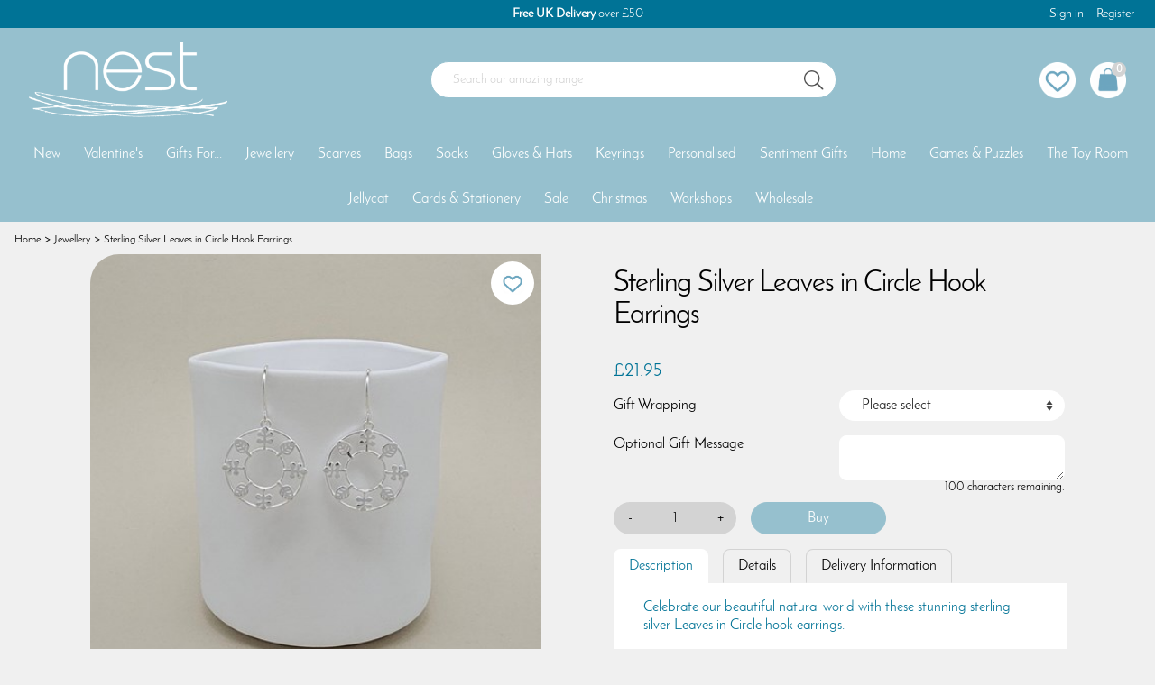

--- FILE ---
content_type: text/html; charset=utf-8
request_url: https://www.nestgifts.co.uk/buy/sterling-silver-leaves-in-circle-hook-earrings_13578.htm
body_size: 18139
content:

<!DOCTYPE html>
<html id="htmlElement" lang="en">
<head id="Head1"><title>
	Sterling Silver Leaves in Circle Hook Earrings
</title><!--Google Consent Mode--><script>
window.dataLayer = window.dataLayer || [];
function gtag() { dataLayer.push(arguments); }
gtag("consent", "default", 
{        ad_storage: "denied", 
        ad_user_data: "denied", 
        ad_personalization: "denied", 
        analytics_storage: "denied", 
        functionality_storage: "denied", 
        personalization_storage: "denied", 
        security_storage: "granted", 
        wait_for_update: 2000,
    });
gtag('js', new Date());

</script><!--Start cookieyes banner--><script src="https://cdn-cookieyes.com/client_data/593175967b1980ae7dd6215e/script.js"></script><!--Google Tag Manager--><script>(function(w,d,s,l,i){w[l]=w[l]||[];w[l].push({'gtm.start':new Date().getTime(),event:'gtm.js'});var f=d.getElementsByTagName(s)[0],j=d.createElement(s),dl=l!='dataLayer'?'&l='+l:'';j.async=true;j.src='//www.googletagmanager.com/gtm.js?id='+i+dl;f.parentNode.insertBefore(j,f);})(window,document,'script','dataLayer','GTM-PD53XCQ');</script><!--End Google Tag Manager --><script type="application/ld+json">{"@context" : "https://schema.org","@type" : "Organization","url" : "https://www.nestgifts.co.uk","name" : "Nest","contactPoint" : [{"@type" : "ContactPoint","telephone" : "+44 116 270 9290","contactType" : "customer service"},{"@type" : "ContactPoint","telephone" : "+44 116 270 9290","contactType" : "sales"}]}</script><link rel="shortcut icon" type="image/x-icon" href="https://s3-eu-west-1.amazonaws.com/nestgifts/4194304/i/sys/favicon.png?_t=2586115824" />
<!-- Share_This -->
<script src="https://kit.fontawesome.com/651628678d.js" crossorigin="anonymous"></script>
<link rel="preload" as="image" href="https://s3-eu-west-1.amazonaws.com/nestgifts/i/pmi/sterling_silver_leaves_in_circle_hook_earrings.jpg?_t=2438133154" /><link rel="canonical" href="https://www.nestgifts.co.uk/buy/sterling-silver-leaves-in-circle-hook-earrings_13578.htm" /><meta http-equiv="Content-type" content="text/html;charset=UTF-8" /><meta name="apple-mobile-web-app-capable" content="yes" /><meta name="apple-mobile-web-app-status-bar-style" content="black" /><meta property="og:site_name" content="Nest" /><meta name="viewport" content="width=device-width, initial-scale=1, maximum-scale=1" /><meta name="description" content="Celebrate our beautiful natural world with these stunning sterling silver Leaves in Circle hook earrings." /><meta name="keywords" content="Sterling Silver Leaves in Circle Hook Earrings,Nest Gifts" /><meta property="og:title" content="Sterling Silver Leaves in Circle Hook Earrings" /><meta property="og:type" content="product" /><meta property="og:price:currency" content="GBP" /><meta property="og:price:amount" content="21.95" /><meta property="og:url" content="https://www.nestgifts.co.uk/buy/sterling-silver-leaves-in-circle-hook-earrings_13578.htm" /><meta property="og:image" content="https://s3-eu-west-1.amazonaws.com/nestgifts/i/pmi/sterling_silver_leaves_in_circle_hook_earrings.jpg?_t=2438133154" /><meta property="og:description" content="Celebrate our beautiful natural world with these stunning sterling silver Leaves in Circle hook earrings." /><meta property="og:availability" content="in stock" /><meta property="product:condition" content="new" /><meta property="product:retailer_item_id" content="NES-H5364/S" /><meta property="twitter:card" content="summary" /><meta name="robots" content="index,follow,archive" /><link type="text/css" rel="stylesheet" href="/bundle.css?pn=jqueryui&amp;index=2&amp;tag=0D&amp;sid=4194304&amp;min=N" media="screen" /><link type="text/css" rel="stylesheet" href="/bundle.css?pn=swiffy&amp;index=3&amp;tag=0D&amp;sid=4194304&amp;min=N" media="screen" /><link type="text/css" rel="stylesheet" href="/bundle.css?pn=sitepanes&amp;index=4&amp;tag=7D&amp;sid=4194304&amp;min=N" media="screen" /><link type="text/css" rel="stylesheet" href="/bundle.css?pn=nav&amp;index=5&amp;tag=4D&amp;sid=4194304&amp;min=N" media="screen" /><link type="text/css" rel="stylesheet" href="/bundle.css?pn=product&amp;index=6&amp;tag=2D&amp;sid=4194304&amp;min=N" media="screen" /><link type="text/css" rel="stylesheet" href="/bundle.css?pn=basket&amp;index=7&amp;tag=3D&amp;sid=4194304&amp;min=N" media="screen" /><link type="text/css" rel="stylesheet" href="//cdn-images.mailchimp.com/embedcode/classic-10_7.css" /><link type="text/css" rel="stylesheet" href="/bundle.css?pn=extraextralargedevices&amp;index=8&amp;tag=0D&amp;sid=4194304&amp;min=N" media="screen and (min-width: 1400px)" /><link type="text/css" rel="stylesheet" href="/bundle.css?pn=extralargedevices&amp;index=9&amp;tag=1D&amp;sid=4194304&amp;min=N" media="screen and (min-width: 992px) and (max-width:1399px)" /><link type="text/css" rel="stylesheet" href="/bundle.css?pn=tablet&amp;index=10&amp;tag=0D&amp;sid=4194304&amp;min=N" media="screen and (min-width: 768px) and (max-width: 992px)" /><link type="text/css" rel="stylesheet" href="/bundle.css?pn=mobile&amp;index=11&amp;tag=2D&amp;sid=4194304&amp;min=N" media="screen and (max-width: 768px)" /><link type="text/css" rel="stylesheet" href="/bundle.css?pn=basecomponents&amp;index=12&amp;tag=6D&amp;sid=4194304&amp;min=N" media="screen" /><script src="/js/jquery/t_2611612352/jquery-3.6.3.min.js"></script><script src="/js/jquery/t_2611612352/jquery-migrate-3.4.0.min.js"></script><script src="/js/jquery/t_2611612352/jquery-ui-1.13.2.min.js"></script><script src="/js/primarybundle.js?_t=22611712214D&amp;sid=4194304"></script><script type="text/javascript">var displayedProductId = -1479507948; var displayedProductRef = 'NES-H5364/S';</script><script src="/js/jquery/t_2611612352/jsdynamicpricer.js"></script><script src="/js/jquery/t_2611612352/jquery.pnotify.js"></script><script src="/js/jquery/t_2611612352/jquery.tipsy.js"></script><script src="/js/jquery/t_2611612352/etail.article.popup.loader.js"></script><script src="/js/t_2611612352/jquery_etail_modal.js"></script><!--Global site tag(gtag.js) - Google Analytics GA4--><script async="async" src="https://www.googletagmanager.com/gtag/js?id=G-T6GHJ8BZ9V"></script><script>
window.dataLayer = window.dataLayer || [];
function gtag() { dataLayer.push(arguments); }
gtag('js', new Date());

gtag('config', 'G-T6GHJ8BZ9V');

</script></head>
<body id="body" onload="DisplayFormValues();" class="nonmem vatex isnonmob" itemscope="" itemtype="https://schema.org/WebPage">
    <!--Google Tag Manager NoScript--><noscript><iframe src="//www.googletagmanager.com/ns.html?id=GTM-PD53XCQ" height="0" width="0" style="display:none;visibility:hidden"></iframe></noscript><!--End Google Tag Manager NoScript--><div id="cont">
	<div id="ptf">
		<div class="ext">
			<div class="art topCTA" id="a70156288">
	<div class="artp">
		<h4><strong>Free UK Delivery</strong> over £50</h4>
	</div>
</div><div class="info" id="p30867459">
				<ul><li class="icon lnk sin"><a href="/signin.aspx" class="img" title="Sign in"><img width="64" height="64" src="https://s3-eu-west-1.amazonaws.com/nestgifts/4194304/i/site/signinicon.png?_t=2573123497" alt="Sign in" /></a><a href="/signin.aspx" title="Sign in" class="lnk">Sign in</a></li><li class="lnk reg"><a href="/register.aspx" title="User Sign in &amp; Registration" class="lnk">Register</a></li></ul>
			</div>
		</div>
	</div><div id="site" class="buy">
		<!--Top panel 1--><div id="pt">
			<div class="ext">
				<div class="pbnr ps" id="p26083328">
					<div class="bnr logo" id="b-786432">
						<a href="https://www.nestgifts.co.uk/" class="img"><picture class="bnr"><source width="359" height="136" srcset="https://s3-eu-west-1.amazonaws.com/nestgifts/i/bnr/logo-min.png?_t=262416544"></source><img src="https://s3-eu-west-1.amazonaws.com/nestgifts/i/bnr/logo-min.png?_t=262416544&amp;w=359&amp;h=136&amp;format=jpeg" width="359" height="136" type="image/jpeg" alt="Nest"></img></picture></a>
					</div>
				</div><div class="search" id="p53182469">
					<!--start search form--><form method="get" action="https://www.nestgifts.co.uk/shop/search.htm"><input name="kw" id="searchbox" size="24" placeholder="Search our amazing range" class="inputtext" /><input type="hidden" name="st" value="k" /><input type="image" src="https://s3-eu-west-1.amazonaws.com/nestgifts/4194304/i/btn/search.png?_t=25731234823" title="Search" id="search" class="submit" name="search" value="Search" onclick="var that=this;window.setTimeout(function (){that.disabled=true; window.setTimeout(function() {that.disabled=false;},500);},0);return true;" /></form><!--end search form-->
				</div><div class="info" id="p53182467">
					<ul><li class="icon lnk wish"><a class="img" rel="nofollow" title="Save for later"><img width="810" height="810" src="https://s3-eu-west-1.amazonaws.com/nestgifts/4194304/i/btn/saveforlater.png?_t=25731234816" alt="Save for later" /></a><a title="Save for later" rel="nofollow" class="lnk">Save for later</a></li></ul>
				</div><div id="mybskt">
					<a href="https://www.nestgifts.co.uk/basket.aspx?pn=go-to-checkout" class="bsktitems"><p id="bsktitems">0<span style="float: left;">Items: </span></p></a><a href="https://www.nestgifts.co.uk/basket.aspx?pn=go-to-checkout" class="bsktvalue"><p id="bsktvalue" class="value">£0.00<span style="float: left;">Total: </span></p></a><img title="View the contents of your secure shopping basket" class="btn" width="810" height="810" src="https://s3-eu-west-1.amazonaws.com/nestgifts/4194304/i/btn/viewbskt.png?_t=25731234832" alt="View the contents of your secure shopping basket" />
				</div><div class="home-hamburger">
	<button class="c-hamburger c-hamburger--htx visible-xs"><span>Toggle menu</span></button>
</div><div class="nav-wrapper">
	<ul class="nav"><li class="l1"><a href="https://www.nestgifts.co.uk/dept/new-personalised-jewellery-bags-gifts_d019.htm" title="New">New</a></li><li class="classic l1"><a href="https://www.nestgifts.co.uk/dept/valentines-day-gifts-cards_d01123.htm" title="Valentine&#39;s Day cards and gifts">Valentine's</a><ul class="l2"><li class="first-menu-item l2"><div class="">
		<a href="https://www.nestgifts.co.uk/dept/valentines-gifts-for-her_d01124.htm" class="txt" title="For Her">For Her</a>
	</div></li><li class="l2"><div class="">
		<a href="https://www.nestgifts.co.uk/dept/valentines-gifts-for-him_d01125.htm" class="txt" title="For Him">For Him</a>
	</div></li><li class="l2"><div class="">
		<a href="https://www.nestgifts.co.uk/dept/valentines-day-cards_d01274.htm" class="txt" title="Valentine&#39;s Day Cards">Cards</a>
	</div></li></ul></li><li class="classic l1"><a href="https://www.nestgifts.co.uk/dept/gifts-for-her-him-mum-dad_d0186.htm" title="Gifts For Her Him Mum Dad">Gifts For...</a><ul class="l2"><li class="first-menu-item l2"><div class="">
		<a href="https://www.nestgifts.co.uk/dept/gifts-for-her-mum-mothers-day-birthday_d01496.htm" class="txt" title="Gifts For Her">Gifts For Her</a>
	</div></li><li class="l2"><div class="">
		<a href="https://www.nestgifts.co.uk/dept/gifts-for-him-dad-fathers-day-birthday_d01144.htm" class="txt" title="Gifts For Him">Gifts For Him</a>
	</div></li><li class="l2"><div class="">
		<a href="https://www.nestgifts.co.uk/dept/gifts-for-mum-mummy-mothers-day_d01497.htm" class="txt" title="Gifts For Mum">Gifts For Mum</a>
	</div></li><li class="l2"><div class="">
		<a href="https://www.nestgifts.co.uk/dept/gifts-for-dad-daddy-fathers-day_d01498.htm" class="txt" title="Gifts For Dad">Gifts For Dad</a>
	</div></li><li class="l2"><div class="">
		<a href="https://www.nestgifts.co.uk/dept/gifts-for-babies-baby-new-borns_d0187.htm" class="txt" title="Gifts For Babies">Gifts For Babies</a>
	</div></li><li class="l2"><div class="">
		<a href="https://www.nestgifts.co.uk/dept/gifts-for-infants-toddlers-children_d0188.htm" class="txt" title="Gifts For Toddlers">Gifts For Toddlers</a>
	</div></li><li class="l2"><div class="">
		<a href="https://www.nestgifts.co.uk/dept/gifts-for-kids-juniors-children_d0189.htm" class="txt" title="Gifts For Kids">Gifts For Kids</a>
	</div></li><li class="l2"><div class="">
		<a href="https://www.nestgifts.co.uk/dept/gifts-for-teenagers-teens_d0190.htm" class="txt" title="Gifts For Teenagers">Gifts For Teenagers</a>
	</div></li><li class="l2"><div class="">
		<a href="https://www.nestgifts.co.uk/dept/gifts-for-dog-lovers-pet-toys_d01499.htm" class="txt" title="Gifts For Dog Lovers">Gifts For Dog Lovers</a>
	</div></li><li class="l2"><div class="">
		<a href="https://www.nestgifts.co.uk/dept/gifts-for-cat-lovers-pet-toys_d01500.htm" class="txt" title="Gifts For Cat Lovers">Gifts For Cat Lovers</a>
	</div></li><li class="l2"><div class="">
		<a href="https://www.nestgifts.co.uk/dept/gifts-for-teacher-teaching-assistant-thank-you_d01504.htm" class="txt" title="Thank you teacher and teaching assistant gifts">Gifts For Teachers</a>
	</div></li><li class="l2"><div class="">
		<a href="https://www.nestgifts.co.uk/dept/wellbeing-gift-set-gifts-for-her_d01278.htm" class="txt" title="Wellbeing gifts for self-care and mindfulness">Gifts For Wellbeing</a>
	</div></li><li class="l2"><div class="">
		<a href="https://www.nestgifts.co.uk/dept/bride-bridal-personalised-gifts_d01543.htm" class="txt" title="Gifts For The Bride">Bride Gifts</a>
	</div></li><li class="l2"><div class="">
		<a href="https://www.nestgifts.co.uk/dept/groom-personalised-gifts_d01544.htm" class="txt" title="Gifts For The Groom">Groom Gifts</a>
	</div></li><li class="l2"><div class="">
		<a href="https://www.nestgifts.co.uk/dept/wedding-favours-favors-unique-wedding-table-gifts_d0155.htm" class="txt" title="Wedding Favour Gifts">Wedding Favour Gifts</a>
	</div></li><li class="l2"><div class="">
		<a href="https://www.nestgifts.co.uk/dept/bridesmaid-gift-ideas_d01501.htm" class="txt" title="Bridesmaid Gift Ideas">Bridesmaid Gifts</a>
	</div></li><li class="l2"><div class="">
		<a href="https://www.nestgifts.co.uk/dept/flower-girl-gift-ideas_d01503.htm" class="txt" title="Flower Girl Gift Ideas">Flower Girl Gifts</a>
	</div></li><li class="l2"><div class="">
		<a href="https://www.nestgifts.co.uk/dept/maid-of-honour-gift-ideas-personalised-bracelets_d01510.htm" class="txt" title="Maid Of Honour Gift Ideas Personalised Bracelets">Maid Of Honour Gifts</a>
	</div></li><li class="l2"><div class="">
		<a href="https://www.nestgifts.co.uk/dept/mother-of-the-bride-gift-ideas-personalised-bracelets_d01511.htm" class="txt" title="Mother Of The Bride Gift Ideas Personalised Bracelets">Mother Of The Bride Gifts</a>
	</div></li><li class="l2"><div class="">
		<a href="https://www.nestgifts.co.uk/dept/mother-of-the-groom-gift-ideas-personalised-bracelets_d01512.htm" class="txt" title="Mother Of The Groom Gift Ideas Personalised Bracelets">Mother Of The Groom Gifts</a>
	</div></li><li class="l2"><div class="">
		<a href="https://www.nestgifts.co.uk/dept/christening-gifts-for-girls-bracelets_d01505.htm" class="txt" title="Christening Gifts For Girls Personalised Bracelets">Christening Gifts For Girls</a>
	</div></li><li class="l2"><div class="">
		<a href="https://www.nestgifts.co.uk/dept/christening-gifts-for-boys-personalised_d01506.htm" class="txt" title="Personalised Christening Gifts For Boys">Christening Gifts For Boys</a>
	</div></li><li class="l2"><div class="">
		<a href="https://www.nestgifts.co.uk/dept/confirmation-gifts-personalised-bracelets_d01507.htm" class="txt" title="Confirmation Gifts Personalised Bracelets">Confirmation Gifts</a>
	</div></li><li class="l2"><div class="">
		<a href="https://www.nestgifts.co.uk/dept/first-holy-communion-gifts-personalised-bracelets_d01508.htm" class="txt" title="First Holy Communion Gifts Personalised Bracelets">First Holy Communion Gifts</a>
	</div></li><li class="l2"><div class="">
		<a href="https://www.nestgifts.co.uk/dept/baptism-gifts-personalised-bracelets_d01509.htm" class="txt" title="Baptism Gifts Personalised Bracelets">Baptism Gifts</a>
	</div></li></ul></li><li class="classic l1"><a href="https://www.nestgifts.co.uk/dept/jewellery-necklaces-bracelets-rings-earrings_d012.htm" title="Jewellery">Jewellery</a><ul class="l2"><li class="first-menu-item l2"><div class="">
		<a href="https://www.nestgifts.co.uk/dept/womens-ladies-jewellery-necklaces-bracelets-rings-earrings_d0110.htm" class="txt" title="Women&#39;s Jewellery Necklaces Bracelets Rings Earrings">Women's Jewellery</a>
	</div><ul class="l3"><li class="l3"><div class="">
		<a href="https://www.nestgifts.co.uk/dept/womens-silver-rose-gold-necklaces-pendants_d0111.htm" class="txt" title="Necklaces">Necklaces</a>
	</div></li><li class="l3"><div class="">
		<a href="https://www.nestgifts.co.uk/dept/womens-silver-rose-gold-bracelets-bangles_d0121.htm" class="txt" title="Bracelets">Bracelets</a>
	</div></li><li class="l3"><div class="">
		<a href="https://www.nestgifts.co.uk/dept/womens-silver-rose-gold-earrings-studs_d0122.htm" class="txt" title="Earrings">Earrings</a>
	</div></li><li class="l3"><div class="">
		<a href="https://www.nestgifts.co.uk/dept/womens-silver-rose-gold-rings_d0123.htm" class="txt" title="Rings">Rings</a>
	</div></li><li class="l3"><div class="">
		<a href="https://www.nestgifts.co.uk/dept/anklets-ankle-bracelets_d01121.htm" class="txt" title="Anklets">Anklets</a>
	</div></li><li class="l3"><div class="">
		<a href="https://www.nestgifts.co.uk/dept/wish-bracelets_d01530.htm" class="txt" title="Wish Bracelets">Wish Bracelets</a>
	</div></li></ul></li><li class="l2"><div class="">
		<a href="https://www.nestgifts.co.uk/dept/mens-jewellery-cufflinks-bracelets_d013.htm" class="txt" title="Men&#39;s Jewellery Cufflinks Bracelets">Men's Jewellery</a>
	</div><ul class="l3"><li class="l3"><div class="">
		<a href="https://www.nestgifts.co.uk/dept/cufflinks-for-him-personalised-wedding-anniversary-gift_d0124.htm" class="txt" title="Cufflinks">Cufflinks</a>
	</div></li><li class="l3"><div class="">
		<a href="https://www.nestgifts.co.uk/dept/mens-bracelets-wrap-leather_d01148.htm" class="txt" title="Bracelets">Bracelets</a>
	</div></li></ul></li><li class="l2"><div class="">
		<a href="https://www.nestgifts.co.uk/dept/childrens-jewellery-bracelets-necklace-earrings_d014.htm" class="txt" title="Children&#39;s Jewellery Personalised Bracelets">Children's Jewellery</a>
	</div><ul class="l3"><li class="l3"><div class="">
		<a href="https://www.nestgifts.co.uk/dept/childrens-silver-gold-necklaces-pendants_d0125.htm" class="txt" title="Children&#39;s Silver Gold Necklaces Pendants">Necklaces</a>
	</div></li><li class="l3"><div class="">
		<a href="https://www.nestgifts.co.uk/dept/childrens-silver-gold-bracelets-personalised_d016.htm" class="txt" title="Children&#39;s Silver Gold Bracelets Personalised">Bracelets</a>
	</div></li><li class="l3"><div class="">
		<a href="https://www.nestgifts.co.uk/dept/childrens-silver-rose-gold-earrings-studs_d0126.htm" class="txt" title="Children&#39;s Silver Rose Gold Earrings Studs">Earrings</a>
	</div></li></ul></li><li class="l2"><div class="">
		<a href="https://www.nestgifts.co.uk/dept/wedding-jewellery-personalised-for-bride-bridesmaid-bridal_d01513.htm" class="txt" title="Wedding Jewellery Personalised For Bride Bridesmaid Bridal">Wedding Jewellery</a>
	</div><ul class="l3"><li class="l3"><div class="">
		<a href="https://www.nestgifts.co.uk/dept/wedding-jewellery-for-bridesmaids_d01514.htm" class="txt" title="Wedding Jewellery For Bridesmaids">Bridesmaid</a>
	</div></li><li class="l3"><div class="">
		<a href="https://www.nestgifts.co.uk/dept/personalised-wedding-cufflinks-groom-best-man-usher-father_d01515.htm" class="txt" title="Personalised Wedding Cufflinks Groom Best Man Usher Father">Groom</a>
	</div></li><li class="l3"><div class="">
		<a href="https://www.nestgifts.co.uk/dept/personalised-jewellery-cufflinks-for-the-bridal-party_d01516.htm" class="txt" title="Jewellery For The Bridal Party">Bridal Party</a>
	</div></li></ul></li><li class="l2"><div class="">
		<a href="https://www.nestgifts.co.uk/dept/jewellery-for-children-silver-personalised-christening-gifts_d0127.htm" class="txt" title="Christening Jewellery">Christening Jewellery</a>
	</div><ul class="l3"><li class="l3"><div class="">
		<a href="https://www.nestgifts.co.uk/dept/childrens-christening-bracelets_d01517.htm" class="txt" title="Children&#39;s Christening Bracelets">Christening Bracelets</a>
	</div></li><li class="l3"><div class="">
		<a href="https://www.nestgifts.co.uk/dept/childrens-christening-necklaces_d01518.htm" class="txt" title="Children&#39;s Christening Necklaces">Christening Necklaces</a>
	</div></li><li class="l3"><div class="">
		<a href="https://www.nestgifts.co.uk/dept/childrens-christening-earrings-studs_d01519.htm" class="txt" title="Children&#39;s Christening Earrings Studs">Christening Earrings</a>
	</div></li></ul></li><li class="l2"><div class="">
		<a href="https://www.nestgifts.co.uk/dept/childrens-confirmation-jewellery-silver-personalised-gifts_d01308.htm" class="txt" title="Confirmation Jewellery">Confirmation Jewellery</a>
	</div><ul class="l3"><li class="l3"><div class="">
		<a href="https://www.nestgifts.co.uk/dept/childrens-confirmation-bracelets_d01520.htm" class="txt" title="Children&#39;s Confirmation Bracelets">Confirmation Bracelets</a>
	</div></li><li class="l3"><div class="">
		<a href="https://www.nestgifts.co.uk/dept/childrens-confirmation-necklaces_d01523.htm" class="txt" title="Children&#39;s Confirmation Necklaces">Confirmation Necklaces</a>
	</div></li><li class="l3"><div class="">
		<a href="https://www.nestgifts.co.uk/dept/childrens-confirmation-earrings-studs_d01526.htm" class="txt" title="Children&#39;s Confirmation Earrings Studs">Confirmation Earrings</a>
	</div></li></ul></li><li class="l2"><div class="">
		<a href="https://www.nestgifts.co.uk/dept/childrens-first-holy-communion-jewellery-personalised-gifts_d01309.htm" class="txt" title="First Holy Communion Jewellery">First Holy Communion Jewellery</a>
	</div><ul class="l3"><li class="l3"><div class="">
		<a href="https://www.nestgifts.co.uk/dept/childrens-first-holy-communion-bracelets_d01521.htm" class="txt" title="Children&#39;s First Holy Communion Bracelets">Holy Communion Bracelets</a>
	</div></li><li class="l3"><div class="">
		<a href="https://www.nestgifts.co.uk/dept/childrens-first-holy-communion-necklaces_d01524.htm" class="txt" title="Children&#39;s First Holy Communion Necklaces">Holy Communion Necklaces</a>
	</div></li><li class="l3"><div class="">
		<a href="https://www.nestgifts.co.uk/dept/childrens-first-holy-communion-earrings-studs_d01527.htm" class="txt" title="Children&#39;s First Holy Communion Earrings Studs">Holy Communion Earrings</a>
	</div></li></ul></li><li class="l2"><div class="">
		<a href="https://www.nestgifts.co.uk/dept/childrens-baptism-jewellery-silver-personalised-gifts_d01307.htm" class="txt" title="Baptism Jewellery">Baptism Jewellery</a>
	</div><ul class="l3"><li class="l3"><div class="">
		<a href="https://www.nestgifts.co.uk/dept/childrens-baptism-bracelets_d01522.htm" class="txt" title="Children&#39;s Baptism Bracelets">Baptism Bracelets</a>
	</div></li><li class="l3"><div class="">
		<a href="https://www.nestgifts.co.uk/dept/childrens-baptism-necklaces_d01525.htm" class="txt" title="Children&#39;s Baptism Necklaces">Baptism Necklaces</a>
	</div></li><li class="l3"><div class="">
		<a href="https://www.nestgifts.co.uk/dept/childrens-baptism-earrings-studs_d01528.htm" class="txt" title="Children&#39;s Baptism Earrings Studs">Baptism Earrings</a>
	</div></li></ul></li></ul></li><li class="classic l1"><a href="https://www.nestgifts.co.uk/dept/scarves-scarf-pashmina-shawl-wrap_d01141.htm" title="Scarves">Scarves</a><ul class="l2"><li class="first-menu-item l2"><div class="">
		<a href="https://www.nestgifts.co.uk/dept/green-mint-scarf-pashmina-shawl_d01531.htm" class="txt" title="Green Scarves">Green Scarves</a>
	</div></li><li class="l2"><div class="">
		<a href="https://www.nestgifts.co.uk/dept/royal-navy-pale-blue-scarf-pashmina-shawl_d01532.htm" class="txt" title="Blue Scarves">Blue Scarves</a>
	</div></li><li class="l2"><div class="">
		<a href="https://www.nestgifts.co.uk/dept/pink-fuchsia-scarf-pashmina-shawl_d01533.htm" class="txt" title="Pink Scarves">Pink Scarves</a>
	</div></li><li class="l2"><div class="">
		<a href="https://www.nestgifts.co.uk/dept/cream-scarf-pashmina-shawl_d01534.htm" class="txt" title="Cream Scarves">Cream Scarves</a>
	</div></li><li class="l2"><div class="">
		<a href="https://www.nestgifts.co.uk/dept/purple-lilac-scarf-pashmina-shawl_d01535.htm" class="txt" title="Purple Scarves">Purple Scarves</a>
	</div></li><li class="l2"><div class="">
		<a href="https://www.nestgifts.co.uk/dept/mustard-yellow-scarf-pashmina-shawl_d01536.htm" class="txt" title="Yellow Scarves">Yellow Scarves</a>
	</div></li><li class="l2"><div class="">
		<a href="https://www.nestgifts.co.uk/dept/silver-grey-scarf-pashmina-shawl_d01537.htm" class="txt" title="Grey Scarves">Grey Scarves</a>
	</div></li><li class="l2"><div class="">
		<a href="https://www.nestgifts.co.uk/dept/beige-light-brown-scarf-pashmina-shawl_d01538.htm" class="txt" title="Beige Scarves">Beige Scarves</a>
	</div></li><li class="l2"><div class="">
		<a href="https://www.nestgifts.co.uk/dept/orange-scarf-pashmina-shawl_d01539.htm" class="txt" title="Orange Scarves">Orange Scarves</a>
	</div></li><li class="l2"><div class="">
		<a href="https://www.nestgifts.co.uk/dept/black-scarf-pashmina-shawl_d01540.htm" class="txt" title="Black Scarves">Black Scarves</a>
	</div></li><li class="l2"><div class="">
		<a href="https://www.nestgifts.co.uk/dept/red-scarf-pashmina-shawl_d01541.htm" class="txt" title="Red Scarves">Red Scarves</a>
	</div></li><li class="l2"><div class="">
		<a href="https://www.nestgifts.co.uk/dept/multicoloured-scarf-pashmina-shawl_d01542.htm" class="txt" title="Multicoloured Scarves">Multicoloured Scarves</a>
	</div></li></ul></li><li class="classic l1"><a href="https://www.nestgifts.co.uk/dept/shoulder-cross-body-clutch-bag_d01136.htm" title="Bags">Bags</a><ul class="l2"><li class="first-menu-item l2"><div class="">
		<a href="https://www.nestgifts.co.uk/dept/black-shoulder-cross-body-clutch-bag_d01545.htm" class="txt" title="Black Bags">Black Bags</a>
	</div></li><li class="l2"><div class="">
		<a href="https://www.nestgifts.co.uk/dept/silver-shoulder-cross-body-clutch-bag_d01546.htm" class="txt" title="Silver Bags">Silver Bags</a>
	</div></li><li class="l2"><div class="">
		<a href="https://www.nestgifts.co.uk/dept/grey-shoulder-cross-body-clutch-bag_d01547.htm" class="txt" title="Grey Bags">Grey Bags</a>
	</div></li><li class="l2"><div class="">
		<a href="https://www.nestgifts.co.uk/dept/blue-shoulder-cross-body-clutch-bag_d01548.htm" class="txt" title="Blue Bags">Blue Bags</a>
	</div></li><li class="l2"><div class="">
		<a href="https://www.nestgifts.co.uk/dept/brown-tan-shoulder-cross-body-clutch-bag_d01549.htm" class="txt" title="Brown and Tan Bags">Brown & Tan Bags</a>
	</div></li><li class="l2"><div class="">
		<a href="https://www.nestgifts.co.uk/dept/red-shoulder-cross-body-clutch-bag_d01550.htm" class="txt" title="Red Bags">Red Bags</a>
	</div></li><li class="l2"><div class="">
		<a href="https://www.nestgifts.co.uk/dept/pink-shoulder-cross-body-clutch-bag_d01551.htm" class="txt" title="Pink Bags">Pink Bags</a>
	</div></li><li class="l2"><div class="">
		<a href="https://www.nestgifts.co.uk/dept/yellow-shoulder-cross-body-clutch-bag_d01552.htm" class="txt" title="Yellow Bags">Yellow Bags</a>
	</div></li><li class="l2"><div class="">
		<a href="https://www.nestgifts.co.uk/dept/green-shoulder-cross-body-clutch-bag_d01553.htm" class="txt" title="Green Bags">Green Bags</a>
	</div></li><li class="l2"><div class="">
		<a href="https://www.nestgifts.co.uk/dept/purses-coin-purse_d01140.htm" class="txt" title="Purses">Purses</a>
	</div></li><li class="l2"><div class="">
		<a href="https://www.nestgifts.co.uk/dept/make-up-cosmetics-travel-bags_d01554.htm" class="txt" title="Make-up Bags">Make-up Bags</a>
	</div></li></ul></li><li class="classic l1"><a href="https://www.nestgifts.co.uk/dept/bamboo-novelty-mens-womens-socks_d01529.htm" title="Bamboo Novelty Men&#39;s Women&#39;s Socks">Socks</a><ul class="l2"><li class="first-menu-item l2"><div class="">
		<a href="https://www.nestgifts.co.uk/dept/womens-ladies-bamboo-novelty-socks_d01142.htm" class="txt" title="Women&#39;s Socks">Women's Socks</a>
	</div></li><li class="l2"><div class="">
		<a href="https://www.nestgifts.co.uk/dept/mens-bamboo-novelty-socks_d01247.htm" class="txt" title="Men&#39;s Socks">Men's Socks</a>
	</div></li><li class="l2"><div class="">
		<a href="https://www.nestgifts.co.uk/dept/childrens-boys-girls-bamboo-novelty-socks_d01279.htm" class="txt" title="Children&#39;s Socks">Children's Socks</a>
	</div></li></ul></li><li class="l1"><a href="https://www.nestgifts.co.uk/dept/winter-woollen-touchscreen-gloves-hats_d01266.htm" title="Gloves and Hats">Gloves & Hats</a></li><li class="classic l1"><a href="https://www.nestgifts.co.uk/dept/personalised-photo-keyrings-key-rings-bag-charms_d0131.htm" title="Keyrings">Keyrings</a><ul class="l2"><li class="first-menu-item l2"><div class="">
		<a href="https://www.nestgifts.co.uk/dept/womens-keyrings-key-rings-bag-charms_d01555.htm" class="txt" title="Women&#39;s Keyrings">Women's Keyrings</a>
	</div></li><li class="l2"><div class="">
		<a href="https://www.nestgifts.co.uk/dept/mens-personalised-photo-keyrings-key-rings_d0132.htm" class="txt" title="Men&#39;s Keyrings">Men's Keyrings</a>
	</div></li><li class="l2"><div class="">
		<a href="https://www.nestgifts.co.uk/dept/photo-keyrings-key-rings-bag-charms_d01556.htm" class="txt" title="Photo Keyrings">Photo Keyrings</a>
	</div></li><li class="l2"><div class="">
		<a href="https://www.nestgifts.co.uk/dept/personalised-keyrings-key-rings-bag-charms_d01557.htm" class="txt" title="Personalised Keyrings">Personalised Keyrings</a>
	</div></li></ul></li><li class="classic l1"><a href="https://www.nestgifts.co.uk/dept/personalised-jewellery-bracelet-cufflinks-christening-gifts_d015.htm" title="Personalised">Personalised</a><ul class="l2"><li class="first-menu-item l2"><div class="">
		<a href="https://www.nestgifts.co.uk/dept/personalised-womens-jewellery-necklaces-bracelets_d01102.htm" class="txt" title="Personalised Jewellery">Jewellery</a>
	</div></li><li class="l2"><div class="">
		<a href="https://www.nestgifts.co.uk/dept/personalised-cufflinks-weddings-groom-best-man-usher-father_d01103.htm" class="txt" title="Personalised Cufflinks">Cufflinks</a>
	</div></li><li class="l2"><div class="">
		<a href="https://www.nestgifts.co.uk/dept/personalised-baby-boy-girl-newborn-gifts_d01105.htm" class="txt" title="Personalised Baby And Child Gifts">Baby & Child</a>
	</div></li><li class="l2"><div class="">
		<a href="https://www.nestgifts.co.uk/dept/personalised-glassware-beer-glass-photo-frame_d01104.htm" class="txt" title="Personalised Glassware">Glassware</a>
	</div></li><li class="l2"><div class="">
		<a href="https://www.nestgifts.co.uk/dept/personalised-photo-daddy-name-key-rings-keyrings_d01106.htm" class="txt" title="Personalised Keyrings">Keyrings</a>
	</div></li><li class="l2"><div class="">
		<a href="https://www.nestgifts.co.uk/dept/home-accessories-personalised-gifts-for-the-home_d01119.htm" class="txt" title="Home Accessories">Home Accessories</a>
	</div></li><li class="l2"><div class="">
		<a href="https://www.nestgifts.co.uk/dept/personalised-hanging-christmas-diwali-signs_d01565.htm" class="txt" title="Personalised Hanging Christmas and Diwali Signs">Signs</a>
	</div></li><li class="l2"><div class="">
		<a href="https://www.nestgifts.co.uk/dept/personalised-birthday-thank-you-cards_d01306.htm" class="txt" title="Personalised Cards">Cards</a>
	</div></li></ul></li><li class="classic l1"><a href="https://www.nestgifts.co.uk/dept/sentiment-message-gifts_d01570.htm" title="Sentiment Message Gifts">Sentiment Gifts</a><ul class="l2"><li class="first-menu-item l2"><div class="">
		<a href="https://www.nestgifts.co.uk/dept/pocket-hug-message-gifts_d01571.htm" class="txt" title="Pocket Hug Message Gifts">Pocket Hugs</a>
	</div></li><li class="l2"><div class="">
		<a href="https://www.nestgifts.co.uk/dept/east-of-india-message-pebbles_d01572.htm" class="txt" title="East Of India Message Pebbles">Pebbles</a>
	</div></li><li class="l2"><div class="">
		<a href="https://www.nestgifts.co.uk/dept/hanging-decoration-message-gifts_d01573.htm" class="txt" title="Hanging Decoration Message Gifts">Hanging Decorations</a>
	</div></li><li class="l2"><div class="">
		<a href="https://www.nestgifts.co.uk/dept/sentiment-message-home-decoration-gifts_d01574.htm" class="txt" title="Sentiment Message Home Decoration Gifts">Decorations</a>
	</div></li><li class="l2"><div class="">
		<a href="https://www.nestgifts.co.uk/dept/east-of-india-message-mugs_d01575.htm" class="txt" title="Sentiment Message Mugs">Mugs</a>
	</div></li><li class="l2"><div class="">
		<a href="https://www.nestgifts.co.uk/dept/east-of-india-message-coasters_d01576.htm" class="txt" title="Sentiment Message Coasters">Coasters</a>
	</div></li><li class="l2"><div class="">
		<a href="https://www.nestgifts.co.uk/dept/pocket-hug-message-cards_d01577.htm" class="txt" title="Pocket Hug Message Cards">Cards</a>
	</div></li></ul></li><li class="classic l1"><a href="https://www.nestgifts.co.uk/dept/home-accessories-fragrances-candles-mugs_d0116.htm" title="Home Accessories Fragrances Candles Mugs">Home</a><ul class="l2"><li class="first-menu-item l2"><div class="">
		<a href="https://www.nestgifts.co.uk/dept/home-accessories-gifts-for-home_d0172.htm" class="txt" title="Home Accessories">Home Accessories</a>
	</div></li><li class="l2"><div class="">
		<a href="https://www.nestgifts.co.uk/dept/mugs-cups-coasters_d01559.htm" class="txt" title="Mugs Cups Coasters">Mugs, Cups & Coasters</a>
	</div></li><li class="l2"><div class="">
		<a href="https://www.nestgifts.co.uk/dept/candles-scents-wax-melts-diffusers_d01259.htm" class="txt" title="Candles Scents Wax Melts Diffusers">Home Fragrances</a>
	</div></li><li class="l2"><div class="">
		<a href="https://www.nestgifts.co.uk/dept/east-of-india-pebbles-hanging-decorations_d01560.htm" class="txt" title="Home Decorations">Home Decorations</a>
	</div></li><li class="l2"><div class="">
		<a href="https://www.nestgifts.co.uk/dept/wall-art-hanging-signs_d01561.htm" class="txt" title="Wall Art Hanging Signs">Wall Art</a>
	</div></li><li class="l2"><div class="">
		<a href="https://www.nestgifts.co.uk/dept/personalised-photo-picture-glass-block_d01562.htm" class="txt" title="Frames and Personalised Photo Blocks">Frames & Photo Blocks</a>
	</div></li><li class="l2"><div class="">
		<a href="https://www.nestgifts.co.uk/dept/garden-gardeners-gifts_d01563.htm" class="txt" title="Gardeners Gifts">Garden</a>
	</div></li><li class="l2"><div class="">
		<a href="https://www.nestgifts.co.uk/dept/dog-cat-pet-toys-gifts_d01564.htm" class="txt" title="Dog and Cat Pet Toys and Gifts">Pets</a>
	</div></li></ul></li><li class="classic l1"><a href="https://www.nestgifts.co.uk/dept/games-puzzles-adults_d01566.htm" title="Games and Puzzles For Children and Adults">Games & Puzzles</a><ul class="l2"><li class="first-menu-item l2"><div class="">
		<a href="https://www.nestgifts.co.uk/dept/games-escape-room-murder-mystery-family_d01275.htm" class="txt" title="Games for children and adults">Games</a>
	</div></li><li class="l2"><div class="">
		<a href="https://www.nestgifts.co.uk/dept/puzzles-jigsaws-adults-brainteasers_d01276.htm" class="txt" title="Puzzles and Jigsaw Puzzles">Puzzles</a>
	</div></li><li class="l2"><div class="">
		<a href="https://www.nestgifts.co.uk/dept/novelty-quirky-jokes-gifts_d0175.htm" class="txt" title="Novelty Games and Gifts">Novelty</a>
	</div></li></ul></li><li class="classic l1"><a href="https://www.nestgifts.co.uk/dept/newborn-baby-toddler-childrens-gifts_d01558.htm" title="The Toy Room Children&#39;s Gifts">The Toy Room</a><ul class="l2"><li class="first-menu-item l2"><div class="">
		<a href="https://www.nestgifts.co.uk/dept/newborn-baby-toys-gifts_d01578.htm" class="txt" title="Newborn Baby Toys and Gifts">Baby Toys</a>
	</div></li><li class="l2"><div class="">
		<a href="https://www.nestgifts.co.uk/dept/childrens-baby-soft-toys-plush_d01579.htm" class="txt" title="Children&#39;s Baby Plush Soft Toys">Soft Toys</a>
	</div></li><li class="l2"><div class="">
		<a href="https://www.nestgifts.co.uk/dept/palm-pals-childrens-soft-toys_d01580.htm" class="txt" title="Palm Pals Children&#39;s Soft Toys">Palm Pals</a>
	</div></li><li class="l2"><div class="">
		<a href="https://www.nestgifts.co.uk/dept/childrens-traditional-wooden-toys_d01581.htm" class="txt" title="Children&#39;s Traditional Wooden Toys">Wooden Toys</a>
	</div></li><li class="l2"><div class="">
		<a href="https://www.nestgifts.co.uk/dept/childrens-cloth-board-books_d01582.htm" class="txt" title="Children&#39;s Cloth Board Books">Children's Books</a>
	</div></li><li class="l2"><div class="">
		<a href="https://www.nestgifts.co.uk/dept/childrens-games-puzzles-jigsaws_d01583.htm" class="txt" title="Children&#39;s Games Puzzles and Jigsaws">Children's Games & Puzzles</a>
	</div></li><li class="l2"><div class="">
		<a href="https://www.nestgifts.co.uk/dept/childrens-creative-arts-crafts-build-kits_d01584.htm" class="txt" title="Children&#39;s Creative Arts Crafts Build Kits">Creative Kits</a>
	</div></li></ul></li><li class="classic l1"><a href="https://www.nestgifts.co.uk/dept/jellycat-soft-toys-books_d01260.htm" title="Jellycat">Jellycat</a><ul class="l2"><li class="first-menu-item l2"><div class="">
		<a href="https://www.nestgifts.co.uk/dept/jellycat-amuseables-soft-toys_d01286.htm" class="txt" title="Jellycat Amuseables">Jellycat Amuseables</a>
	</div></li><li class="l2"><div class="">
		<a href="https://www.nestgifts.co.uk/dept/jellycat-dragons_d01296.htm" class="txt" title="Jellycat Dragons">Jellycat Dragons</a>
	</div></li><li class="l2"><div class="">
		<a href="https://www.nestgifts.co.uk/dept/jellycat-fuddlewuddles-soft-toys_d01289.htm" class="txt" title="Jellycat Fuddlewuddles">Jellycat Fuddlewuddles</a>
	</div></li><li class="l2"><div class="">
		<a href="https://www.nestgifts.co.uk/dept/jellycat-animals-soft-toys_d01290.htm" class="txt" title="Jellycat Animals">Jellycat Animals</a>
	</div></li><li class="l2"><div class="">
		<a href="https://www.nestgifts.co.uk/dept/jellycat-food-soft-toys_d01287.htm" class="txt" title="Jellycat Food">Jellycat Food</a>
	</div></li><li class="l2"><div class="">
		<a href="https://www.nestgifts.co.uk/dept/jellycat-comforters-soothers_d01288.htm" class="txt" title="Jellycat Comforters">Jellycat Comforters</a>
	</div></li><li class="l2"><div class="">
		<a href="https://www.nestgifts.co.uk/dept/jellycat-books_d01285.htm" class="txt" title="Jellycat Books">Jellycat Books</a>
	</div></li><li class="l2"><div class="">
		<a href="https://www.nestgifts.co.uk/dept/jellycat-halloween-collection_d01282.htm" class="txt" title="Jellycat Halloween">Jellycat Halloween</a>
	</div></li><li class="l2"><div class="">
		<a href="https://www.nestgifts.co.uk/dept/jellycat-christmas-collection_d01283.htm" class="txt" title="Christmas Jellycat">Christmas Jellycat</a>
	</div></li><li class="l2"><div class="">
		<a href="https://www.nestgifts.co.uk/dept/jellycat-valentines-soft-toys_d01293.htm" class="txt" title="Jellycat Valentine&#39;s">Jellycat Valentine's</a>
	</div></li><li class="l2"><div class="">
		<a href="https://www.nestgifts.co.uk/dept/jellycat-easter-soft-toys_d01292.htm" class="txt" title="Jellycat Easter">Jellycat Easter</a>
	</div></li></ul></li><li class="classic l1"><a href="https://www.nestgifts.co.uk/dept/birthday-wedding-engagement-anniversary-cards_d0118.htm" title="Cards &amp; Stationery">Cards & Stationery</a><ul class="l2"><li class="first-menu-item l2"><div class="">
		<a href="https://www.nestgifts.co.uk/dept/happy-birthday-cards_d0135.htm" class="txt" title="Birthday">Birthday</a>
	</div><ul class="l3"><li class="l3"><div class="">
		<a href="https://www.nestgifts.co.uk/dept/happy-birthday-cards-for-him-husband-dad-daddy-boyfriend_d0151.htm" class="txt" title="His">His</a>
	</div></li><li class="l3"><div class="">
		<a href="https://www.nestgifts.co.uk/dept/happy-birthday-cards-for-her-lady-women-girl_d0150.htm" class="txt" title="Hers">Hers</a>
	</div></li><li class="l3"><div class="">
		<a href="https://www.nestgifts.co.uk/dept/happy-birthday-childrens-cards-candles-cake_d0152.htm" class="txt" title="Children">Children</a>
	</div></li><li class="l3"><div class="">
		<a href="https://www.nestgifts.co.uk/dept/happy-birthday-cards-for-sister-brother-aunt-uncle_d01248.htm" class="txt" title="Relations">Relations</a>
	</div></li><li class="l3"><div class="">
		<a href="https://www.nestgifts.co.uk/dept/special-birthday-16th-18th-21st-30th-40th-50th-60th-70th_d0134.htm" class="txt" title="Significant Ages">Significant Ages</a>
	</div></li></ul></li><li class="l2"><div class="">
		<a href="https://www.nestgifts.co.uk/dept/engagement-cards_d0136.htm" class="txt" title="Engagement">Engagement</a>
	</div></li><li class="l2"><div class="">
		<a href="https://www.nestgifts.co.uk/dept/wedding-civil-partnership-cards_d0137.htm" class="txt" title="Wedding">Wedding</a>
	</div></li><li class="l2"><div class="">
		<a href="https://www.nestgifts.co.uk/dept/anniversary-cards-congratulations-i-love-you_d0138.htm" class="txt" title="Anniversary">Anniversary</a>
	</div></li><li class="l2"><div class="">
		<a href="https://www.nestgifts.co.uk/dept/new-baby-newborn-welcome-to-the-world-cards_d01111.htm" class="txt" title="New Baby">New Baby</a>
	</div></li><li class="l2"><div class="">
		<a href="https://www.nestgifts.co.uk/dept/baptism-cards_d01467.htm" class="txt" title="Baptism">Baptism</a>
	</div></li><li class="l2"><div class="">
		<a href="https://www.nestgifts.co.uk/dept/christening-cards_d0139.htm" class="txt" title="Christening">Christening</a>
	</div></li><li class="l2"><div class="">
		<a href="https://www.nestgifts.co.uk/dept/confirmation-cards_d01468.htm" class="txt" title="Confirmation">Confirmation</a>
	</div></li><li class="l2"><div class="">
		<a href="https://www.nestgifts.co.uk/dept/first-holy-communion-cards_d01469.htm" class="txt" title="First Holy Communion">First Holy Communion</a>
	</div></li><li class="l2"><div class="">
		<a href="https://www.nestgifts.co.uk/dept/new-home-new-house-card_d0179.htm" class="txt" title="New Home cards">New Home</a>
	</div></li><li class="l2"><div class="">
		<a href="https://www.nestgifts.co.uk/dept/good-luck-cards_d0177.htm" class="txt" title="Good Luck Cards">Good Luck</a>
	</div></li><li class="l2"><div class="">
		<a href="https://www.nestgifts.co.uk/dept/congratulations-cards-celebrations_d0176.htm" class="txt" title="Congratulations cards">Congratulations</a>
	</div></li><li class="l2"><div class="">
		<a href="https://www.nestgifts.co.uk/dept/thank-you-cards-thank-you-teacher_d0142.htm" class="txt" title="Thank You">Thank You</a>
	</div></li><li class="l2"><div class="">
		<a href="https://www.nestgifts.co.uk/dept/get-well-soon-cards_d01112.htm" class="txt" title="Get Well Soon">Get Well Soon</a>
	</div></li><li class="l2"><div class="">
		<a href="https://www.nestgifts.co.uk/dept/retirement-cards_d01134.htm" class="txt" title="Retirement Cards">Retirement</a>
	</div></li><li class="l2"><div class="">
		<a href="https://www.nestgifts.co.uk/dept/sympathy-cards_d01135.htm" class="txt" title="Sympathy Cards">Sympathy</a>
	</div></li><li class="l2"><div class="">
		<a href="https://www.nestgifts.co.uk/dept/positivity-encouragement-inspirational-quotes_d01277.htm" class="txt" title="Positivity Encouragement Inspirational Quotes">Positivity</a>
	</div></li><li class="l2"><div class="">
		<a href="https://www.nestgifts.co.uk/dept/eid-al-fitr-eid-al-adha-mubarak_d01305.htm" class="txt" title="Eid al-Fitr Eid al-Adha Eid Mubarak">Eid</a>
	</div></li><li class="l2"><div class="">
		<a href="https://www.nestgifts.co.uk/dept/stationery-notebooks-notepads-gifts_d01146.htm" class="txt" title="Stationery">Stationery</a>
	</div><ul class="l3"><li class="l3"><div class="">
		<a href="https://www.nestgifts.co.uk/dept/notelets-card-packs_d01270.htm" class="txt" title="Notelets">Notelets</a>
	</div></li><li class="l3"><div class="">
		<a href="https://www.nestgifts.co.uk/dept/notebooks-journals-notepads-gifts_d01567.htm" class="txt" title="Notebooks, Journals and Notepads">Notebooks & Journals</a>
	</div></li><li class="l3"><div class="">
		<a href="https://www.nestgifts.co.uk/dept/personalised-pens-pencils-gifts_d01568.htm" class="txt" title="Personalised Pen and Pencil Gifts">Pens & Pencils</a>
	</div></li><li class="l3"><div class="">
		<a href="https://www.nestgifts.co.uk/dept/bookmark-gifts_d01569.htm" class="txt" title="Bookmark Gifts">Bookmarks</a>
	</div></li></ul></li></ul></li><li class="l1"><a href="https://www.nestgifts.co.uk/shop/sale_o01.htm" title="Sale">Sale</a></li><li class="classic l1"><a href="https://www.nestgifts.co.uk/dept/christmas-decorations-cards-advent_d018.htm" title="Christmas">Christmas</a><ul class="l2"><li class="first-menu-item l2"><div class="">
		<a href="https://www.nestgifts.co.uk/dept/christmas-tree-decorations-robin-mistletoe-nutcracker_d01255.htm" class="txt" title="Christmas Tree Decorations">Christmas Tree Decorations</a>
	</div></li><li class="l2"><div class="">
		<a href="https://www.nestgifts.co.uk/dept/christmas-cards_d01256.htm" class="txt" title="Christmas Cards">Christmas Cards</a>
	</div></li><li class="l2"><div class="">
		<a href="https://www.nestgifts.co.uk/dept/christmas-table-presents-candles-socks-mugs_d01257.htm" class="txt" title="Christmas Table Presents">Christmas Table Presents</a>
	</div></li><li class="l2"><div class="">
		<a href="https://www.nestgifts.co.uk/dept/jellycat-christmas-collection_d01294.htm" class="txt" title="Christmas Jellycat">Christmas Jellycat</a>
	</div></li><li class="l2"><div class="">
		<a href="https://www.nestgifts.co.uk/dept/christmas-fun-games-puzzles-jigsaw-jokes_d01295.htm" class="txt" title="Christmas Fun &amp; Games">Christmas Fun & Games</a>
	</div></li><li class="l2"><div class="">
		<a href="https://www.nestgifts.co.uk/dept/christmas-advent-calendars-wooden-childrens-unusual_d01472.htm" class="txt" title="Christmas Advent Calendars">Christmas Advent Calendars</a>
	</div></li><li class="l2"><div class="">
		<a href="https://www.nestgifts.co.uk/dept/christmas-robin-decorations-earrings-necklaces_d01473.htm" class="txt" title="Christmas Robins">Christmas Robins</a>
	</div></li><li class="l2"><div class="">
		<a href="https://www.nestgifts.co.uk/dept/christmas-nativity-scene_d01474.htm" class="txt" title="Christmas Nativity">Christmas Nativity</a>
	</div></li><li class="l2"><div class="">
		<a href="https://www.nestgifts.co.uk/dept/christmas-nutcracker-snow-globe-wooden-decoration_d01475.htm" class="txt" title="Christmas Nutcracker">Christmas Nutcracker</a>
	</div></li><li class="l2"><div class="">
		<a href="https://www.nestgifts.co.uk/dept/christmas-snow-globes-snowglobes-nutcracker_d01476.htm" class="txt" title="Christmas Snow Globes">Christmas Snow Globes</a>
	</div></li><li class="l2"><div class="">
		<a href="https://www.nestgifts.co.uk/dept/christmas-signs-personalised-santa_d01477.htm" class="txt" title="Christmas Signs">Christmas Signs</a>
	</div></li><li class="l2"><div class="">
		<a href="https://www.nestgifts.co.uk/dept/christmas-glass-decorations_d01478.htm" class="txt" title="Christmas Glass Decorations">Christmas Glass Decorations</a>
	</div></li><li class="l2"><div class="">
		<a href="https://www.nestgifts.co.uk/dept/christmas-socks_d01479.htm" class="txt" title="Christmas Socks">Christmas Socks</a>
	</div></li><li class="l2"><div class="">
		<a href="https://www.nestgifts.co.uk/dept/christmas-jewellery-earrings-necklaces_d01480.htm" class="txt" title="Christmas Jewellery">Christmas Jewellery</a>
	</div></li><li class="l2"><div class="">
		<a href="https://www.nestgifts.co.uk/dept/christmas-mugs_d01481.htm" class="txt" title="Christmas Mugs">Christmas Mugs</a>
	</div></li><li class="l2"><div class="">
		<a href="https://www.nestgifts.co.uk/dept/christmas-table-decorations_d01482.htm" class="txt" title="Christmas Table Decorations">Christmas Table Decorations</a>
	</div></li><li class="l2"><div class="">
		<a href="https://www.nestgifts.co.uk/dept/gisela-graham-christmas-decorations_d01483.htm" class="txt" title="Gisela Graham Christmas Decorations">Gisela Graham Decorations</a>
	</div></li><li class="l2"><div class="">
		<a href="https://www.nestgifts.co.uk/dept/christmas-mistletoe-decorations-hanging-fake_d01484.htm" class="txt" title="Christmas Mistletoe Decorations">Mistletoe Decorations</a>
	</div></li><li class="l2"><div class="">
		<a href="https://www.nestgifts.co.uk/dept/christmas-scents-candles-wax-melts-diffusers_d01485.htm" class="txt" title="Christmas Scents">Christmas Scents</a>
	</div></li><li class="l2"><div class="">
		<a href="https://www.nestgifts.co.uk/dept/christmas-dog-decorations_d01486.htm" class="txt" title="Christmas Dog Decorations">Christmas Dog Decorations</a>
	</div></li><li class="l2"><div class="">
		<a href="https://www.nestgifts.co.uk/dept/christmas-cat-decorations_d01487.htm" class="txt" title="Christmas Cat Decorations">Christmas Cat Decorations</a>
	</div></li><li class="l2"><div class="">
		<a href="https://www.nestgifts.co.uk/dept/christmas-gonks_d01488.htm" class="txt" title="Christmas Gonks">Christmas Gonks</a>
	</div></li><li class="l2"><div class="">
		<a href="https://www.nestgifts.co.uk/dept/christmas-stocking-fillers-socks-mugs_d01489.htm" class="txt" title="Christmas Stocking Fillers">Christmas Stocking Fillers</a>
	</div></li></ul></li><li class="l1"><a href="https://www.nestgifts.co.uk/dept/craft-workshops_d01585.htm" title="Craft Workshops">Workshops</a></li><li class="l1"><a href="https://www.nestgifts.co.uk/dept/nest-wholesale_d01586.htm" title="Nest Wholesale">Wholesale</a></li></ul>
</div><div class="art" id="a139329536">
	<div class="artp">
		<div class="searchtoggle">

<button onclick="mdrToggleSearch()"><i class="fa-solid fa-magnifying-glass"></i></button></button>
</div>


<script>
function mdrToggleSearch() {
   var element = document.getElementById("p53182469");
   element.classList.toggle("toggleSearch");
}
</script>
	</div>
</div>
			</div>
		</div><!--Middle panel--><div id="pmid" class="page_buy">
			<div class="pmfull" id="fs">

			</div><!--Main panel--><div class="pmfull" id="pm">
				<div class="bdcb">
					<ul class="crumb" itemscope="" itemtype="https://schema.org/BreadcrumbList"><li><a href="https://www.nestgifts.co.uk/" title="Nest">Home</a></li><li itemprop="itemListElement" itemscope itemtype="https://schema.org/ListItem"><a href="https://www.nestgifts.co.uk/dept/jewellery-necklaces-bracelets-rings-earrings_d012.htm" itemprop="item" title="Jewellery"><span itemprop="name">Jewellery</span></a><meta itemprop="position" content="1"></meta></li><li itemprop="itemListElement" itemscope itemtype="https://schema.org/ListItem"><a href="https://www.nestgifts.co.uk/buy/sterling-silver-leaves-in-circle-hook-earrings_13578.htm" itemprop="item" title="Sterling Silver Leaves in Circle Hook Earrings"><h1><span itemprop="name">Sterling Silver Leaves in Circle Hook Earrings</span></h1></a><meta itemprop="position" content="2"></meta></li></ul>
				</div><!--Product '-1479507948'--><div id="pi">
					<div class="main" itemscope itemtype="https://schema.org/Product">
						<div itemprop="offers" itemscope itemtype="https://schema.org/Offer">
							<meta itemprop="priceCurrency" content="GBP" /><meta itemprop="price" content="21.95" /><meta itemprop="image" href="https://s3-eu-west-1.amazonaws.com/nestgifts/i/pmi/sterling_silver_leaves_in_circle_hook_earrings.jpg?_t=2438133154" /><meta itemprop="image" href="https://s3-eu-west-1.amazonaws.com/nestgifts/i/pli/gift_box_and_bag_image.jpg?_t=243813323" /><meta itemprop="availability" content="https://schema.org/OutOfStock" /><meta itemprop="itemCondition" content="https://schema.org/NewCondition" /><meta itemprop="url" content="https://www.nestgifts.co.uk/buy/sterling-silver-leaves-in-circle-hook-earrings_13578.htm" />
						</div><meta itemprop="sku" content="NES-H5364/S" /><meta itemprop="category" content="Jewellery" /><div class="left">
							<div class="sticky">
								<div class="gallery">
									<div id="mainimages" class="swiffy-slider" data-slider-nav-autoplay-interval="6000">
										<ul class="slider-container"><li><picture><source width="0" height="0" srcset="https://s3-eu-west-1.amazonaws.com/nestgifts/i/pmi/sterling_silver_leaves_in_circle_hook_earrings.jpg?_t=2438133154&amp;format=webp 1x, https://s3-eu-west-1.amazonaws.com/nestgifts/i/pmi/sterling_silver_leaves_in_circle_hook_earrings.jpg?_t=2438133154&amp;format=webp 2x" type="image/webp"></source><img data-index="0" width="0" class="mainclick" height="0" type="image/jpeg" itemprop="image" title="Sterling Silver Leaves in Circle Hook Earrings" src="https://s3-eu-west-1.amazonaws.com/nestgifts/i/pmi/sterling_silver_leaves_in_circle_hook_earrings.jpg?_t=2438133154" alt="Sterling Silver Leaves in Circle Hook Earrings"></img></picture></li><li><picture><source width="0" height="0" srcset="https://s3-eu-west-1.amazonaws.com/nestgifts/i/pli/gift_box_and_bag_image.jpg?_t=243813323&amp;format=webp 1x, https://s3-eu-west-1.amazonaws.com/nestgifts/i/pli/gift_box_and_bag_image.jpg?_t=243813323&amp;format=webp 2x" type="image/webp"></source><img data-index="1" width="0" class="mainclick" height="0" loading="lazy" type="image/jpeg" title="Sterling Silver Leaves in Circle Hook Earrings" src="https://s3-eu-west-1.amazonaws.com/nestgifts/i/pli/gift_box_and_bag_image.jpg?_t=243813323" alt="Sterling Silver Leaves in Circle Hook Earrings"></img></picture></li></ul><button type="button" class="slider-nav"></button><button type="button" class="slider-nav slider-nav-next"></button><div class="slider-indicators">
											<button class="active"></button><button></button>
										</div>
									</div><div id="galleryimages" class="swiffy-slider" data-slider-nav-autoplay-interval="6000">
										<ul class="slider-container"><li><picture><source width="128" height="128" srcset="https://s3-eu-west-1.amazonaws.com/nestgifts/i/plt/sterling_silver_leaves_in_circle_hook_earrings.jpg?_t=2438133154&amp;w=128&amp;h=128&amp;format=webp 1x" type="image/webp"></source><img data-index="0" width="128" class="thumbclick" height="128" loading="lazy" type="image/jpeg" itemprop="image" title="Sterling Silver Leaves in Circle Hook Earrings" src="https://s3-eu-west-1.amazonaws.com/nestgifts/i/plt/sterling_silver_leaves_in_circle_hook_earrings.jpg?_t=2438133154&amp;w=128&amp;h=128" alt="Sterling Silver Leaves in Circle Hook Earrings"></img></picture></li><li><picture><source width="0" height="0" srcset="https://s3-eu-west-1.amazonaws.com/nestgifts/i/plit/gift_box_and_bag_image.jpg?_t=243813323&amp;format=webp 1x, https://s3-eu-west-1.amazonaws.com/nestgifts/i/plit/gift_box_and_bag_image.jpg?_t=243813323&amp;format=webp 2x" type="image/webp"></source><img data-index="1" width="0" class="thumbclick" height="0" loading="lazy" type="image/jpeg" title="Sterling Silver Leaves in Circle Hook Earrings" src="https://s3-eu-west-1.amazonaws.com/nestgifts/i/plit/gift_box_and_bag_image.jpg?_t=243813323" alt="Sterling Silver Leaves in Circle Hook Earrings"></img></picture></li></ul><button type="button" class="slider-nav"></button><button type="button" class="slider-nav slider-nav-next"></button><div class="slider-indicators">
											<button class="active"></button><button></button>
										</div>
									</div>
								</div>
							</div><div class="pititle">
								<h2 itemprop="name">Sterling Silver Leaves in Circle Hook Earrings</h2>
							</div><div id="sfl-1479507948" class="sfl" data-productid="-1479507948">
								<form class="asfl" id="asfl-1479507948" data-productid="-1479507948"><input type="image" src="https://s3-eu-west-1.amazonaws.com/nestgifts/4194304/i/btn/saveforlater.png?_t=25731234816" title="Save for later" id="asfl-1479507948" class="submit" name="asflsubmit" value="Save for later" onclick="var that=this;window.setTimeout(function (){that.disabled=true; window.setTimeout(function() {that.disabled=false;},500);},0);return true;" /></form>
							</div>
						</div><div class="right">
							<div class="pititle">
								<h2 itemprop="name">Sterling Silver Leaves in Circle Hook Earrings</h2>
							</div><!--ProductInfoBuyPane--><div class="pibuy">
								<!--selling_Price--><div class="title">
									<h5>Price in GBP</h5>
								</div><div class="price">
									<h6 id="price1491354819" class="dynpricejaq price1491354819">£21.95</h6>
								</div><ul class="stock"></ul><!--Show buy button--><!--Standard--><form id="buy_form" method="post" action="/buy/sterling-silver-leaves-in-circle-hook-earrings_13578.htm"><input type="hidden" id="input_productid" value="-1479507948"></input><div class="sacontainerpanel saprefix">

								</div><input type="hidden" name="skuid" id="skuid" value="-1479507948"></input><div class="sacontainerpanel sasuffix">
									<div class="cls_superattrribute attributeTypeDrop_down_list attributeType1">
										<div class="bt">

										</div><div class="bc">
											<div class="attrContainer"><div><div class="sa_left_cell_type_Drop_down_list sa_left_cell_type1"><label class="sa_name">Gift Wrapping</label></div><div class="sa_right_cell_type_Drop_down_list sa_right_cell_type_1"><div id="sa_swatch_panel_11829248" class="sa_swatch_panel">

											</div><select id="sa_11829248" name="sa_11829248" class="inputtext" onchange="recalculateDynamicPrice(this.id,&#39;dynpricejaq&#39;);"><option value="0">Please select</option><option data-poavid="15007745" value="15007745">Upgrade to gift box - sealed <span class='surcharge'>(£2.00)</span></option><option data-poavid="15007744" value="15007744">Upgrade to gift box - unsealed <span class='surcharge'>(£2.00)</span></option><option data-poavid="15007747" value="15007747">Gift bag - sealed</option><option data-poavid="15007748" value="15007748">Gift bag - unsealed</option><option data-poavid="15007746" value="15007746">No need to gift wrap</option></select><div>
												<label class="sa_validator" id="val_sa_11829248"></label>
											</div></div></div></div>
										</div><div class="bb">

										</div>
									</div><div class="cls_superattrribute attributeTypeText_Area_Free_Text attributeType9">
										<div class="bt">

										</div><div class="bc">
											<div class="attrContainer"><label class="sa_name">Optional Gift Message</label><textarea id="inp_sa_8323072" name="inp_sa_8323072" class="inputtext" onkeyup="gblSetCharsLeft(this.id, &#39;chl_sa_6782976&#39;,100)" MaxLength="100"></textarea><span id="chl_sa_6782976">100 characters remaining.</span></div>
										</div><div class="bb">

										</div>
									</div>
								</div><div class="attrqty">
									<div class="qtyinput">
										<label for="skuqty">Quantity:</label><button id="skuqtysub">-</button><input autocomplete="off" min="1" value="1" maxlength="6" class="inputtext" id="skuqty" name="skuqty" size="3" max="700"></input><button id="skuqtyadd">+</button>
									</div><label id="selectResponse" style="display:none;"></label><input type="submit" title="Sterling Silver Leaves in Circle Hook Earrings" id="buy" class="submit " name="buy" value="Buy" onclick="CheckPageForSubmit(&#39;buy_form&#39;, &#39;buy_form&#39;); return false;" />
								</div></form>
							</div><div id="pi_wrapper">
								<ul class="pi_tabs"><li class="defaulttab" tabid="tabs1" title="Description">Description</li><li tabid="tabs2" title="Details">Details</li><li tabid="tabs3" title="Delivery Information">Delivery Information</li></ul><div class="pi_tab_content" id="tabs1"><p itemprop="description">Celebrate our beautiful natural world with these stunning sterling silver Leaves in Circle hook earrings.<br /><br />Designed in collaboration with the Leicestershire & Rutland Wildlife Trust, these earrings are part of a gorgeous woodland collection of earrings and charm necklaces, all appreciating our amazing trees and wildlife.</p></div><div class="pi_tab_content" id="tabs2"><p>Our free gift wrap includes an organza bag, a grey gift bag, and a gift tag. <br /><br />If you include a gift message with your order, we will handwrite it onto the gift tag for you. <br /><br />You can upgrade your gift wrap to one of our lovely Nest embossed gift boxes, to make your order extra special.<br /><br />Made from:<br />Sterling silver<br /><br />Dimensions:<br />Approx. 20mm x 20mm</p></div><div class="pi_tab_content" id="tabs3"><ul class="bullets"><li>FREE delivery for orders over £50.00</li><li>Standard Delivery £3.95</li><li>Express Next Working Day Delivery £9.95 (Order before 14.00 Monday to Friday)</li><li>Saturday Special Delivery £11.50 (Order before 14.00 on Friday)</li><li>Royal Mail Tracked 24 and 48 options available</li><li>International Delivery from £9.95</li><li>FREE click and collect available</li></ul></div>
							</div>
						</div><div class="bottom">
							<div class="pass" data-list="associatedproducts_NES-H5364/S">
								<h3 class="header" title="We think you may love these...">We think you may love these...</h3><div class="carousel prod" data-list="productcarousel_ass">
									<!--Product carousel--><div id="productimage" class="swiffy-slider" data-slider-nav-autoplay-interval="6000">
										<ul class="slider-container"><li><div class="fprd" id="p-1479507851" data-position="1" data-ref="NES-H5581/Y (N)" data-category="Jewellery" data-name="Rhodium and Gold Plated Woodpecker Charm Necklace" itemscope="itemscope" itemscope itemtype="https://schema.org/Product">
											<div itemprop="offers" itemscope itemtype="https://schema.org/Offer">
												<meta itemprop="priceCurrency" content="GBP" /><meta itemprop="price" content="37.00" /><meta itemprop="image" href="https://s3-eu-west-1.amazonaws.com/nestgifts/i/pmi/rhodium_and_gold_plated_woodpecker_charm_necklace.jpg?_t=24315115426" /><meta itemprop="image" href="https://s3-eu-west-1.amazonaws.com/nestgifts/i/pli/rhodium_and_gold_plated_woodpecker_charm_necklace1.jpg?_t=24315115437" /><meta itemprop="image" href="https://s3-eu-west-1.amazonaws.com/nestgifts/i/pli/gift_box_and_bag_image.jpg?_t=2438143939" /><meta itemprop="availability" content="https://schema.org/InStock" /><meta itemprop="itemCondition" content="https://schema.org/NewCondition" /><meta itemprop="url" content="https://www.nestgifts.co.uk/buy/rhodium-gold-plated-woodpecker-charm-necklace_13607.htm" />
											</div><meta itemprop="sku" content="NES-H5581/Y (N)" /><div class="fprdimg">
												<a href="https://www.nestgifts.co.uk/buy/rhodium-gold-plated-woodpecker-charm-necklace_13607.htm" class="img"><picture><source width="128" height="128" srcset="https://s3-eu-west-1.amazonaws.com/nestgifts/i/plt/rhodium_and_gold_plated_woodpecker_charm_necklace.jpg?_t=24315115426&amp;w=128&amp;h=128&amp;format=webp 1x, https://s3-eu-west-1.amazonaws.com/nestgifts/i/plt/rhodium_and_gold_plated_woodpecker_charm_necklace.jpg?_t=24315115426&amp;w=256&amp;h=256&amp;format=webp 2x" type="image/webp"></source><img src="https://s3-eu-west-1.amazonaws.com/nestgifts/i/plt/rhodium_and_gold_plated_woodpecker_charm_necklace.jpg?_t=24315115426&amp;w=128&amp;h=128" width="128" height="128" type="image/jpeg" alt="Rhodium and Gold Plated Woodpecker Charm Necklace" title="Rhodium and Gold Plated Woodpecker Charm Necklace"></img></picture></a><meta itemprop="image" content="https://s3-eu-west-1.amazonaws.com/nestgifts/i/pmi/rhodium_and_gold_plated_woodpecker_charm_necklace.jpg?_t=24315115426" />
											</div><div class="fprdtitle">
												<a href="https://www.nestgifts.co.uk/buy/rhodium-gold-plated-woodpecker-charm-necklace_13607.htm" title="Rhodium and Gold Plated Woodpecker Charm Necklace" class="lnk"><span itemprop="name">Rhodium and Gold Plated Woodpecker Charm Necklace</span></a>
											</div><div class="fprddescr">
												<p>Celebrate our beautiful natural world with this stunning rhodium and 18ct gold plated on sterling silver Woodpecker Bird charm necklace.<br /><br />Designed in collaboration with the Leicestershire & Rutland Wildlife Trust, this necklace is part of a gorgeous woodland collection of earrings and charm necklaces, all appreciating our amazing trees and wildlife.<br /><br />Choose from a 16" or 18" sterling silver chain.</p>
											</div><div class="price">
												<h6 id="price2109318297">£37.00</h6>
											</div><!--Buy not enabled--><div id="sfl-1479507851" class="sfl" data-productid="-1479507851">
												<form class="asfl" id="asfl-1479507851" data-productid="-1479507851"><input type="image" src="https://s3-eu-west-1.amazonaws.com/nestgifts/4194304/i/btn/saveforlater.png?_t=25731234816" title="Save for later" id="asfl-1479507851" class="submit" name="asflsubmit" value="Save for later" onclick="var that=this;window.setTimeout(function (){that.disabled=true; window.setTimeout(function() {that.disabled=false;},500);},0);return true;" /></form>
											</div>
										</div></li><li><div class="fprd" id="p-1479507852" data-position="2" data-ref="NES-H5580/Y (N)" data-category="Jewellery" data-name="Rhodium and Gold Plated Nuthatch Bird Charm Necklace" itemscope="itemscope" itemscope itemtype="https://schema.org/Product">
											<div itemprop="offers" itemscope itemtype="https://schema.org/Offer">
												<meta itemprop="priceCurrency" content="GBP" /><meta itemprop="price" content="37.00" /><meta itemprop="image" href="https://s3-eu-west-1.amazonaws.com/nestgifts/i/pmi/rhodium_and_gold_plated_nuthatch_bird_charm_necklace.jpg?_t=2431511526" /><meta itemprop="image" href="https://s3-eu-west-1.amazonaws.com/nestgifts/i/pli/rhodium_and_gold_plated_nuthatch_bird_charm_necklace1.jpg?_t=24315115215" /><meta itemprop="image" href="https://s3-eu-west-1.amazonaws.com/nestgifts/i/pli/gift_box_and_bag_image.jpg?_t=243814389" /><meta itemprop="availability" content="https://schema.org/InStock" /><meta itemprop="itemCondition" content="https://schema.org/NewCondition" /><meta itemprop="url" content="https://www.nestgifts.co.uk/buy/rhodium-gold-plated-nuthatch-bird-charm-necklace_13606.htm" />
											</div><meta itemprop="sku" content="NES-H5580/Y (N)" /><div class="fprdimg">
												<a href="https://www.nestgifts.co.uk/buy/rhodium-gold-plated-nuthatch-bird-charm-necklace_13606.htm" class="img"><picture><source width="128" height="128" srcset="https://s3-eu-west-1.amazonaws.com/nestgifts/i/plt/rhodium_and_gold_plated_nuthatch_bird_charm_necklace.jpg?_t=2431511526&amp;w=128&amp;h=128&amp;format=webp 1x, https://s3-eu-west-1.amazonaws.com/nestgifts/i/plt/rhodium_and_gold_plated_nuthatch_bird_charm_necklace.jpg?_t=2431511526&amp;w=256&amp;h=256&amp;format=webp 2x" type="image/webp"></source><img src="https://s3-eu-west-1.amazonaws.com/nestgifts/i/plt/rhodium_and_gold_plated_nuthatch_bird_charm_necklace.jpg?_t=2431511526&amp;w=128&amp;h=128" width="128" height="128" type="image/jpeg" alt="Rhodium and Gold Plated Nuthatch Bird Charm Necklace" title="Rhodium and Gold Plated Nuthatch Bird Charm Necklace"></img></picture></a><meta itemprop="image" content="https://s3-eu-west-1.amazonaws.com/nestgifts/i/pmi/rhodium_and_gold_plated_nuthatch_bird_charm_necklace.jpg?_t=2431511526" />
											</div><div class="fprdtitle">
												<a href="https://www.nestgifts.co.uk/buy/rhodium-gold-plated-nuthatch-bird-charm-necklace_13606.htm" title="Rhodium and Gold Plated Nuthatch Bird Charm Necklace" class="lnk"><span itemprop="name">Rhodium and Gold Plated Nuthatch Bird Charm Necklace</span></a>
											</div><div class="fprddescr">
												<p>Celebrate our beautiful natural world with this stunning rhodium and 18ct gold plated on sterling silver Nuthatch Bird charm necklace.<br /><br />Designed in collaboration with the Leicestershire & Rutland Wildlife Trust, this necklace is part of a gorgeous woodland collection of earrings and charm necklaces, all appreciating our amazing trees and wildlife.<br /><br />Choose from a 16" or 18" sterling silver chain.</p>
											</div><div class="price">
												<h6 id="price455743493">£37.00</h6>
											</div><!--Buy not enabled--><div id="sfl-1479507852" class="sfl" data-productid="-1479507852">
												<form class="asfl" id="asfl-1479507852" data-productid="-1479507852"><input type="image" src="https://s3-eu-west-1.amazonaws.com/nestgifts/4194304/i/btn/saveforlater.png?_t=25731234816" title="Save for later" id="asfl-1479507852" class="submit" name="asflsubmit" value="Save for later" onclick="var that=this;window.setTimeout(function (){that.disabled=true; window.setTimeout(function() {that.disabled=false;},500);},0);return true;" /></form>
											</div>
										</div></li></ul><button type="button" class="slider-nav"></button><button type="button" class="slider-nav slider-nav-next"></button><div class="slider-indicators">
											<button class="active"></button><button></button>
										</div>
									</div>
								</div>
							</div>
						</div>
					</div>
				</div>
			</div><!--Main panel end-->
		</div><!--Middle Panel end--><!--Footer Panel--><div id="pf">
			<div class="ext">
				<div class="pbnr ps" id="p35848194">
					<div class="bnr" id="b14410">
						<a href="https://www.nestgifts.co.uk/index/mailchimp-sign-up-form_148.htm" class="img"><picture class="bnr"><source media="(min-width: 768px)" width="1130" height="187" srcset="https://s3-eu-west-1.amazonaws.com/nestgifts/i/bnr/nest-newslettersignup-link-desktop.png?_t=2586111459"></source><source media="(max-width: 767px)" width="596" height="199" srcset="https://s3-eu-west-1.amazonaws.com/nestgifts/i/bnrmob/nest-newslettersignup-link-desktop.png?_t=2586111459"></source><img src="https://s3-eu-west-1.amazonaws.com/nestgifts/i/bnr/nest-newslettersignup-link-desktop.png?_t=2586111459&amp;w=1130&amp;h=187&amp;format=jpeg" width="1130" height="187" type="image/jpeg" alt="Newsletter signup" loading="lazy" fetchpriority="low"></img></picture></a>
					</div>
				</div>
			</div>
		</div><!--Bottom panel 3--><div id="pb">
			<div class="ext">
				<div class="info" id="p28868612">
					<h3 class="header" title="About Nest">About Nest</h3><ul><li><a href="https://www.nestgifts.co.uk/index/about-us_85.htm" title="About us" class="lnk">About us</a></li><li class="pipe">|</li><li><a href="https://www.nestgifts.co.uk/index/visit-our-shops_17.htm" title="Visit our shops" class="lnk">Visit our shops</a></li><li class="pipe">|</li><li><a href="https://www.nestgifts.co.uk/index/its-wrap_300.htm" title="It&#39;s A Wrap" class="lnk">It&#39;s a wrap</a></li><li class="pipe">|</li><li><a href="https://www.nestgifts.co.uk/index/contact-us_18.htm" title="Contact us" class="lnk">Contact us</a></li><li class="pipe">|</li><li class="lnk brnd"><a href="https://www.nestgifts.co.uk/brands/our-brands.htm" title="Our Brands" class="lnk">Our Brands</a></li></ul>
				</div><div class="info" id="p28868613">
					<h3 class="header" title="Sales help">Sales help</h3><ul><li><a href="https://www.nestgifts.co.uk/index/delivery-information_15.htm" title="Delivery information" class="lnk">Delivery information</a></li><li class="pipe">|</li><li><a href="https://www.nestgifts.co.uk/index/returns-refunds_16.htm" title="Returns &amp; refunds" class="lnk">Returns &amp; refunds</a></li><li class="pipe">|</li><li><a href="https://www.nestgifts.co.uk/index/terms-conditions_5.htm" title="Terms and Conditions" class="lnk">Terms and Conditions</a></li><li class="pipe">|</li><li><a href="https://www.nestgifts.co.uk/index/privacy-cookie-policies_6.htm" title="Privacy Policy" class="lnk">Privacy Policy</a></li><li class="pipe">|</li><li><a href="https://www.nestgifts.co.uk/index/cookie-policy_510.htm" title="Cookie Policy" class="lnk">Cookie Policy</a></li></ul>
				</div><div class="info" id="p28868614">
					<h3 class="header" title="Your account">Your account</h3><ul><li class="lnk reg"><a href="/register.aspx" title="User Sign in &amp; Registration" class="lnk">Register</a></li><li class="pipe">|</li><li class="icon lnk sin"><a href="/signin.aspx" class="img" title="Sign in"><img width="64" height="64" loading="lazy" fetchpriority="low" src="https://s3-eu-west-1.amazonaws.com/nestgifts/4194304/i/site/signinicon.png?_t=2573123497" alt="Sign in" /></a><a href="/signin.aspx" title="Sign in" class="lnk">Sign in</a></li><li class="pipe">|</li><li class="lnk bskt"><a href="https://www.nestgifts.co.uk/basket.aspx?pn=view-basket" title="Basket" class="lnk">View Basket</a></li></ul>
				</div><div class="pbnr ps" id="p46366720">
					<div class="bnr" id="b23625">
						<picture class="bnr"><source width="857" height="1238" srcset="https://s3-eu-west-1.amazonaws.com/nestgifts/i/bnr/greats_2022_winner_logo_cmyk_1.jpeg?_t=22623132922"></source><img src="https://s3-eu-west-1.amazonaws.com/nestgifts/i/bnr/greats_2022_winner_logo_cmyk_1.jpeg?_t=22623132922&amp;w=857&amp;h=1238" width="857" height="1238" type="image/jpeg" alt="Greats 2022 WINNER" loading="lazy" fetchpriority="low"></img></picture>
					</div>
				</div><div class="socbook">
					<div class="bt">

					</div><div class="bc">
						<ul><li><a href="//www.facebook.com/nestleicester" title="Follow Nest on Facebook" target="_blank" rel="nofollow"><img width="51" height="51" loading="lazy" fetchpriority="low" src="https://s3-eu-west-1.amazonaws.com/nestgifts/4194304/i/sys/facebook1.png?_t=2624165423" alt="Add to Follow Nest on Facebook" /></a></li><li><a href="//www.pinterest.com/nest8689" title="Follow Nest on Pinterest" target="_blank" rel="nofollow"><img width="51" height="51" loading="lazy" fetchpriority="low" src="https://s3-eu-west-1.amazonaws.com/nestgifts/4194304/i/sys/pinterest1.png?_t=2624165423" alt="Add to Follow Nest on Pinterest" /></a></li><li><a href="//www.instagram.com/nestgiftshop" title="Follow Nest on Instagram" target="_blank" rel="nofollow"><img width="51" height="51" loading="lazy" fetchpriority="low" src="https://s3-eu-west-1.amazonaws.com/nestgifts/4194304/i/sys/instagram1.png?_t=2624165425" alt="Add to Follow Nest on Instagram" /></a></li></ul>
					</div>
				</div>
			</div>
		</div><div class="hoverbskt" style="display:none;" id="hovercartcontents"><h3>My basket</h3><div class="lines"></div><h4 class="count">No of items: 0</h4><h4 class="total">Total: £0.00</h4><a href="https://www.nestgifts.co.uk/basket.aspx" class="btn" title="View Basket">View Basket</a></div><!--SignInLevel: NoMember--><div id="hoverbsktadd" class="hoverbsktadd" style="display:none;">

		</div><div id="hoverbsktsampleadd" class="hoverbsktadd" style="display:none;">

		</div>
	</div><div id="pbf">
		<div class="ext">
			<div class="etailcopy">
	<p class="copy">&copy; <span itemprop="copyrightYear">2026</span> <span itemprop="copyrightHolder" itemtype="https://schema.org/Organization"><span itemprop="name">Nest</span></span></p><p class="etail"><a href="https://www.etailsystems.com" target="_blank" title="Etail Systems ecommerce solutions">Ecommerce solution</a> by <a href="https://www.etailsystems.com" target="_blank" title="www.etailsystems.com">Etail Systems</a></p>
</div><div class="scrolltotopicon hidden">
				<p><img title="Click to scoll to top of page" loading="lazy" fetchpriority="low" src="https://s3-eu-west-1.amazonaws.com/nestgifts/4194304/i/site/scltotop.png?_t=2412414435" /></p>
			</div><div class="info" id="p53379072">
				<ul><li><a href="https://www.nestgifts.co.uk/index/terms-conditions_5.htm" title="Terms and Conditions" class="lnk">Terms and Conditions</a></li><li><a href="https://www.nestgifts.co.uk/index/privacy-cookie-policies_6.htm" title="Privacy Policy" class="lnk">Privacy Policy</a></li></ul>
			</div>
		</div>
	</div>
</div><script async="async" src="/js/extrabundle.min.js?_t=22611712214D"></script><script>
try {
 gtag("event", "view_item", {
  currency: "GBP",
  value: 18.29,
  items: [
   {
    item_id: "NES-H5364/S",
    item_name: "Sterling Silver Leaves in Circle Hook Earrings",
    currency: "GBP",
    discount: 0.00,
    price: 18.29,
    quantity: 1,
    index: 0,
    item_brand: "CME Nest",
    affiliation: "Nest",
    item_category: "Jewellery",
    google_business_vertical: 'retail'
   }

  ]
 });
} catch (tagException) { console.log(tagException); }
</script>
    
<!-- Share_This -->
<!-- Go to www.addthis.com/dashboard to customize your tools --> <script type="text/javascript" src="//s7.addthis.com/js/300/addthis_widget.js#pubid=ra-5a329423495a94e3"></script>

<!-- Facebook Pixel Code -->
<script nonce="QNSeqpOh">
!function(f,b,e,v,n,t,s){if(f.fbq)return;n=f.fbq=function(){n.callMethod?
n.callMethod.apply(n,arguments):n.queue.push(arguments)};if(!f._fbq)f._fbq=n;
n.push=n;n.loaded=!0;n.version='2.0';n.queue=[];t=b.createElement(e);t.async=!0;
t.src=v;s=b.getElementsByTagName(e)[0];s.parentNode.insertBefore(t,s)}(window,
document,'script','https://connect.facebook.net/en_US/fbevents.js');

fbq('init', '645531296138032');
fbq('set','agent','tmgoogletagmanager', '645531296138032');
fbq('track', "PageView");
</script>
<noscript><img height="1" width="1" style="display:none"
src="https://www.facebook.com/tr?id=645531296138032&ev=PageView&noscript=1";
/></noscript>
<!-- End Facebook Pixel Code -->

</body>
</html>


--- FILE ---
content_type: text/css; charset=utf-8
request_url: https://www.nestgifts.co.uk/bundle.css?pn=sitepanes&index=4&tag=7D&sid=4194304&min=N
body_size: 13316
content:
/* ------------------------------------------------------------------------------------
	SCREEN - v6 Nest Gifts 2025 
	Filename : sitepanes.css 
	Last Updated : 29. 07. 2025
	Copyright :(c) 2025 Etail Systems Ltd
	Author : Etail Systems Ltd
	Web : http://www.etailsystems.com

	Table of Contents
		=Definitions
		=Reset
		=Normalise
		=Page 
		=Typography 	
		=Grid Layout
		=SiteContainers		
		=FIXEDTop Panel #ptf		
		=Top Panel #pt	
		=Center Panel #pc
		=Main Panel #pmid
		=Footer Panel #pf
		=Bottom Panel #pb
		=FIXEDBottom Panel #pbf
		=Breadcrumb
		=Sitemap  
		=Client Specific Stylings 

/* -------------------------------------------------------------------------------------	
=Definitions
------------------------------------------------------------------------------------- */

/* latin */
@font-face {
  font-family: 'Josefin Sans';
  font-style: normal;
  font-weight: 400;
  src: local('Josefin Sans'), local('JosefinSans'), url(https://fonts.gstatic.com/s/josefinsans/v9/xgzbb53t8j-Mo-vYa23n5ugdm0LZdjqr5-oayXSOefg.woff2) format('woff2');
  unicode-range: U+0000-00FF, U+0131, U+0152-0153, U+02C6, U+02DA, U+02DC, U+2000-206F, U+2074, U+20AC, U+2212, U+2215;
}



:root {
	--spacer-width: calc((100% - var( --site-max-width)) / 2);
	--site-max-width: 1440px;
	--checkout-process-width:500px;
	--site-inner-width:1163px;
	--menu-max-width: calc(100vw - 2rem);
	--left-panel-width: calc(var(--site-max-width) / 5);
	--right-panel-width: calc(var(--site-max-width) / 5);
	--line-height: 1.25;
	--letter-spacing: normal;
	--outline-width: 3px;
	--spacing: 1rem;
	--half-spacing: .5rem;
	
	/* client color scheme */
	--brand-color:rgb(150 192 206);
	--brand-color-dark:#007396;
	--brand-color-alpha:rgba(150, 192, 206, .75);
	--black:rgb(33 33 33);
	--pure-white:rgba(255, 255, 255, 1);
	--white-alpha:rgba(255, 255, 255, .5);
	--off-white:rgb(240 240 240);
	--off-white-alpha:rgba(240, 240, 240, .75);
	--light-grey:rgb(211 211 211);
	--grey:rgb(68 68 68);
	--dark-grey:rgba(33, 33, 33, .75);	

	/* client color scheme */
	/*standard colors */
	--white: var(--pure-white);
	--featured-color:var(--brand-color);
	--featured-alt-color:var(--brand-color-alpha);
	--error-color: var(--brand-color);
	--warn-color: rgb(230 167 27);
	--info-color: #5eb20a;
	--help-color: var(--brand-color);


	/*Section colors */
	--background-color: var(--off-white);
	--top-bar-color: var(--brand-color-dark);
	--top-bar-text-color: var(--black);
	--top-bar-link-color: var(--black);
	--top-panel-color: var(--brand-color);
	--center-panel-color: var(--off-white);
	--main-panel-color: var(--white);
	--footer-panel-color: var(--light-grey);
	--footer-panel-alt-color: var(--grey);
	--bottom-panel-color: var(--brand-color);
	--bottom-panel-heading-color: var(--white);
	--bottom-panel-text-color: var(--white);
	--bottom-bar-color: var(--grey);
	--bottom-bar-text-color: var(--white);
	--panel-color: var(--white);
	--dropdown-color: var(--white);
	--popout-color: var(--white);
	--form-color: var(--white);
	--typography-spacing-vertical: 1rem;
	--block-spacing-vertical: calc(var(--spacing) * 2);
	--block-spacing-horizontal: var(--spacing);
	--form-element-spacing-vertical: 0.5rem;
	--form-element-spacing-horizontal: .725rem;
	--form-label-font-weight: var(--text-font-weight);

	/* font-sizes */
	--large-heading-font-size:30px;
	--heading-font-size:24px;
	--sub-heading-font-size:18px;
	--statement-font-size:20px;
	--text-size:16px;

	/* fonts */
	--heading-font:'Josefin Sans', sans-serif;
	--heading-font-weight: 500;
	--sub-heading-font: 'Josefin Sans', sans-serif;
	--sub-heading-font-weight: 400;
	--text-font:  'Josefin Sans', sans-serif;
	--text-font-weight: 400;
	--button-font:  'Josefin Sans', sans-serif;
	--button-font-weight: 400;
	--font-awesome: "Font Awesome 6 Pro";
	--font-size: 16px;
	--navbar-dropdown-text:'Josefin Sans', sans-serif;
	--navbar-heading-font: 'Josefin Sans', sans-serif;
		
	
	/* grid info */
	--grid-spacing-vertical: var(--spacing);
	--grid-spacing-horizontal: var(--spacing);

	/*nav */
	--navbar-color: var(--featured-color);
	--nav-element-spacing-vertical: 1rem;
	--nav-element-spacing-horizontal: 0.5rem;
	--nav-link-spacing-vertical: 0.5rem;
	--nav-link-spacing-horizontal: 0.5rem;
	--navbar-heading-font-size: 1em;
	--navbar-heading-color: var(--white);
	--navbar-heading-weight: 400;
	--navbar-link-color: var(--black);
	--navbar-icon-color: var(--grey);
	
	/*hover/active */
	--navbar-active-color: transparent;
	--navbar-active-text-color: var(--black);
	--navbar-hover-color: var(--off-white);
	--navbar-hover-text-color: var(--black);
	
	/*nav - dropdowns*/
	--navbar-dropdown-width: 240px;
	--navbar-dropdown-item-height: 40px;
	--navbar-dropdown-color: var(--light-grey);
	--navbar-dropdown-text-color: var(--white);
	--navbar-dropdown-text-size: .875rem;
	--navbar-sidebar-color: var(--off-white);
	--navbar-sidebar-text-color: var(--grey);
	--navbar-sidebar-hover-color: var(--off-white);
	--navbar-popout-color: var(--white);
	--navbar-menu-button-color:var(--brand-color);
	
	/*Buttons */
	--button-color: var(--brand-color);
	--button-border-color: var(--button-color);
	--button-text-color: var(--white);
	--button-alt-color: var(--brand-color);
	--button-alt-border-color: var(--button-alt-color);
	--button-alt-text-color: var(--white);
	--button-hover-text-color: var(--white);
	--button-hover-color: var(--button-alt-color);
	--button-hover-border-color: var(--button-alt-color);
	--button-padding:1rem 2rem;
	--checkout-button: var(--featured-alt-color);
	--checkout-button-text: var(--white);
	--info-button: var(--info-color);
	--info-button-text: var(--white);
	--icon-color: var(--error-color);
	
	/*Borders */
	--border-color: var(--grey);
	--border-alt-color: var(--grey);
	--border-color-light: var(--light-grey);
	--border-radius: 2em;
	--border-width: 1px;

	/* shadows */
	--box-shadow: 2px 2px 2px rgba(0, 0, 0, 0.5);
	--transition: 0.5s ease-in-out;
	
	/*Text */
	--color: var(--black);
	--text-color: var(--black);
	--text-link-color: var(--brand-color);
	--text-link-color-hover: var(--brand-color);
	--text-link-color-focus: transparent;
	--text-decoration: none;
	--text-decoration-color: var(--brand-color);
	
	/*swiffy nav options */
	--swiffy-slider-nav: var(--featured-color);
	--swiffy-slider-item-color: var(--grey);
	--swiffy-slider-active-item-color: var(--featured-color);
}

/* -------------------------------------------------------------------------------------
=Reset 
------------------------------------------------------------------------------------- */

html,body,div,span,applet,object,iframe,h1,h2,h3,h4,h5,h6,p,blockquote,pre,a,abbr,acronym,
address,big,cite,code,del,dfn,em,font,img,ins,kbd,q,s,samp,small,strike,strong,sub,sup,
tt,var,dl,dt,dd,ol,ul,li,fieldset,form,label,legend,table,caption,tbody,tfoot,thead,
tr,th,td {
	margin: 0;
	padding: 0;
	border: 0;
	outline: 0;
	font-weight: inherit;
	font-style: inherit;
	font-size: 100%;
	font-family: inherit;
	vertical-align: baseline;
	-webkit-font-smoothing: antialiased;
}

/* To enable HTML5 elements in IE */

article,aside,details,figcaption,figure,footer,header,hgroup,main,menu,nav,section {
	display: block;
}

input,select,textarea {
	box-sizing: border-box;
	-moz-box-sizing: border-box;
	-webkit-box-sizing: border-box;
	-ms-box-sizing: border-box;
}

input:focus,textarea:focus,select:focus {
	outline-offset: 0px;
}

/* -------------------------------------------------------------------------------------
=Normalise v8.0.1 | MIT License | github.com/necolas/normalize.css 
------------------------------------------------------------------------------------- */

html {
	line-height: var(--line-height);
	-webkit-text-size-adjust: 100%;
}

hr {
	box-sizing: content-box;
	height: 0;
	overflow: visible;
}

pre {
	font-family: monospace, monospace;
	font-size: 1em;
}

a {
	background-color: transparent;
}

abbr[title] {
	border-bottom: none;
	text-decoration: underline;
	text-decoration: underline dotted;
}

b,strong {
	font-weight: var(--bold-font-weight, 600);
}

code,kbd,samp {
	font-family: monospace, monospace;
	font-size: 1em;
}

small {
	font-size: 80%;
}

sub,sup {
	font-size: 75%;
	line-height: 0;
	position: relative;
	vertical-align: baseline;
}

sub {
	bottom: -0.25em;
}

sup {
	top: -0.5em;
}

img,picture,video,canvas,svg {
	display: block;
	max-width: 100%;
	height: auto;
	margin: auto;
}

.imgcont {}

.imgcont img {
	display: block;
}

button,input,optgroup,select,textarea {
	font-family: inherit;
	font-size: 100%;
	line-height: 1;
	margin: 0;
}

button,input {
	overflow: visible;
}

button,select {
	text-transform: none;
}

button,
[type="button"],
[type="reset"],
[type="submit"] {
	-webkit-appearance: button;
}

button::-moz-focus-inner,
[type="button"]::-moz-focus-inner,
[type="reset"]::-moz-focus-inner,
[type="submit"]::-moz-focus-inner {
	border-style: none;
	padding: 0;
}

button:-moz-focusring,
[type="button"]:-moz-focusring,
[type="reset"]:-moz-focusring,
[type="submit"]:-moz-focusring {
	outline: 1px dotted ButtonText;
}

fieldset {
	padding: 0.35em 0.75em 0.625em;
}

legend {
	box-sizing: border-box;
	color: inherit;
	display: table;
	max-width: 100%;
	padding: 0;
	white-space: normal;
}

progress {
	vertical-align: baseline;
}

textarea {
	overflow: auto;
}

[type="checkbox"],
[type="radio"] {
	box-sizing: border-box;
	padding: 0;
}

[type="number"]::-webkit-inner-spin-button,
[type="number"]::-webkit-outer-spin-button {
	height: auto;
}

[type="search"] {
	-webkit-appearance: textfield;
	outline-offset: -2px;
}

[type="search"]::-webkit-search-decoration {
	-webkit-appearance: none;
}

::-webkit-file-upload-button {
	-webkit-appearance: button;
	font: inherit;
}

details {
	display: block;
}

summary {
	display: list-item;
}

template {
	display: none;
}

[hidden] {
	display: none;
}

::placeholder {
	/* Chrome, Firefox, Opera, Safari 10.1+ */
	color: var(--grey);
	opacity: 1;
	/* Firefox */
}

:-ms-input-placeholder {
	/* Internet Explorer 10-11 */
	color: var(--grey);
}

::-ms-input-placeholder {
	/* Microsoft Edge */
	color: var(--grey);
}

/* -------------------------------------------------------------------------------------
=Page 
------------------------------------------------------------------------------------- */

html {
	-webkit-font-smoothing: antialiased
}

body {
	background-color: var(--background-color);
	font-family: var(--text-font);
	-webkit-font-smoothing: antialiased;
	/* Looks pretty much the same than Windows */
	font-size: 16px;
}


/* -------------------------------------------------------------------------------------
=Typography 
------------------------------------------------------------------------------------- */
/* Defaults
------------------------------------------------------- */
p {
	font-family: var(--text-font);
	overflow-wrap: break-word;
	text-wrap:pretty;
	margin-bottom: var(--typography-spacing-vertical);
	font-size:var(--font-size, 1em);
}


h1 + p,
h2 + p,
h3 + p{
	font-size:larger;
}

b,strong {
	font-weight: 600;
	--letter-spacing:10px;
}

sub,sup {
	position: relative;
	font-size: 0.75em;
	line-height: 0;
	vertical-align: baseline;
}

sub {
	bottom: -0.25em;
}

sup {
	top: -0.5em;
}

a,[role=link] {
	--background-color: transparent;
	outline: none;
	background-color: var(--background-color);
	color: var(--text-link-color);
	text-decoration: var(--text-decoration);
	text-decoration-color: var(--text-decoration-color);
}

a:is([aria-current], :hover, :active, :focus),[role=link]:is([aria-current], :hover, :active, :focus) {
	--color: var(--text-link-color-hover);
	--text-decoration: underline;
}

a:focus,[role=link]:focus {
	--background-color: var(--text-link-color-focus);
}

h1,h2,h3,h4,h5,h6 {
	margin-top: 0;
	margin-bottom: var(--typography-spacing-vertical);
	font-family: var(--heading-font);
	font-size: var(--font-size);
	overflow-wrap: break-word;
	color:var(--heading-color, #000);
	letter-spacing:var(--letter-spacing);
	text-wrap:pretty;
}

h1 em,h2 em,h3 em,h4 em,h5 em,h6 em {
	font-style: italic;
}

h1 {
	--typography-spacing-vertical: 1rem;
	font-size: var(--large-heading-font-size, 2.5em);
	font-weight:var(--heading-font-weight, 400);
	text-align:left;
	letter-spacing:-1px
}
h2 {
	--typography-spacing-vertical: 1rem;
	font-size: var(--large-heading-font-size, 2em);
	font-weight:var(--heading-font-weight, 400);
	text-align:left;
	letter-spacing:-1px
}
h3 {
	--typography-spacing-vertical: 1rem;
	font-size: var(--heading-font-size, 1.5em);
		letter-spacing:-1px
}
h4 {
	--typography-spacing-vertical: 1rem;
	font-family:var(--sub-heading-font);
	font-size: var(--statement-font-size, 1.25em);
}
h5 {
	--typography-spacing-vertical: 1rem;
	font-family:var(--sub-heading-font);
	font-size: var(--statement-font-size, 1.125em);
}

em {
	font-style: italic;
}

blockquote{
	color:var(--brand-color);
	border-left:1px solid var(--brand-color);
	padding-left:2em;
	margin:2em 0;
	margin-left:2em;
}

blockquote footer:before{
	content:"—";
	margin-right:.5em;
}

blockquote footer{
	font-family:var(--sub-heading-font);
	color:var(--black)
}

[type=checkbox],
[type=radio] {
	--border-width: 2px;
}

[type=checkbox][role=switch] {
	--border-width: 3px;
}

pre,
code,
kbd,
samp {
	--font-family: "Menlo", "Consolas", "Roboto Mono", "Ubuntu Monospace", "Noto Mono", "Oxygen Mono", "Liberation Mono", monospace, "Apple Color Emoji", "Segoe UI Emoji", "Segoe UI Symbol", "Noto Color Emoji";
}

kbd {
	--text-font-weight: 400;
}

/* custom dropdown - same on all things... */
select,
textarea {
	padding: var(--half-spacing);
	-moz-appearance: none;
	-webkit-appearance: none;
	appearance: none;
	border-radius: 0;
	border: 1px solid var(--border-color);
}

select {
	background: url([data-uri]) var(--white) no-repeat right .5em center;
	padding-right: 2em;
	padding-left: 1.5em;
	display: inline;
	max-width: 100%;
	border: 1px solid var(--white);
	border-radius: var(--border-radius);
	color: var(--text-color);
	font-size: 1rem;
	font-family: var(--text-font);
	cursor: pointer;
}

/* Articles - may require many unsets for other things
------------------------------------------------------- */
li::marker {
  color: var(--brand-color);
}

.artp ul.nobullets {
	list-style-type: none;
	margin: .5em 0;
}

/*expect this to break lots of things - we need to start adding classes to list elements */
#pm .artp ul li{
	margin:1em;
	margin-block-start: 1em;
	margin-block-end: 1em;
}

.artp ol {
	list-style-type: decimal;
	padding-inline-start: 2em;
	margin-block-start: 1em;
	margin-block-end: 1em;
}

.artp ol li {}

.artp ol ol,
.artp ol ol ol {
	margin-block-start: 0em;
	margin-block-end: 0em;
}

.artp a:hover {
	text-decoration: underline;
	text-decoration-color: var(--text-decoration-color);
}

/* Buttons 
------------------------------------------------------- */
.submit,
.btn {
	--button-border-color:var(--button-color);
	--font-weight:400;
	display: inline-block;
	vertical-align: middle;
	font-size: 1em;
	font-weight: var(--font-weight);
	text-align: center;
	cursor: pointer;
	font-family: var(--button-font);
	text-transform: capitalize;
	background-color: var(--button-color);
	color: var(--button-text-color);
	border: 1px solid var(--button-border-color);
	border-radius: var(--border-radius);
	outline: none;
	padding: .5em 2em;
}

.submit:hover,
.btn:hover {
	text-decoration: none;
	background-color: var(--button-hover-color);
	color: var(--button-hover-text-color);
	border: 1px solid var(--button-hover-border-color);
}

.btn.white{
	--button-color:var(--white);
	background-color:var(--white);
	--button-text-color:var(--text-color);
	--button-border-color:var(--text-color);
}

.btn.alt{
	--button-color:transparent;
	--button-text-color:var(--text-color);
	--button-border-color:var(--text-color);
}

.btn.alt:hover a,
.btn.alt:hover{
	--button-text-color:var(--white);
	color:var(--white);
}

.btn.link{
	--button-color:transparent;
	--button-text-color:var(--text-color);
	--button-border-color:var(--text-color);
	--button-hover-text-color:var(--text-color);
	border:none;
}

.btn.link:after{
	content:"";
	width:100%;
	height:1px;
	background-color:var(--text-color);
	display:block;
}

.btn.link:hover {
	text-decoration: none;
	--button-hover-color:transparent;
	--button-hover-text-color:var(--text-color);
	border:none;
}

/* iphone specific overrides */
textarea,
input.text,
input.inputtext,
input.inputtext_short,
.ui-widget select,
input[type="text"],
input[type="email"],
input[type="button"],
input[type="submit"],
input[type="image"],
input#searchbox,
.input-checkbox {
	font-size: 16px;
	font-weight: 400;
	width: auto;
	border-width: 1px;
	border-style: solid;
}

td a.btn {
	display: block;
}

input.inputtext,
input.inputtext_light {
	font-size: 1rem;
	padding: .5em 1em;
	border: 1px solid var(--off-white);
	border-radius: var(--border-radius);
	color: var(--text-color);
	background-color:var(--off-white);
}

input::placeholder{
	color:var(--dark-grey);
}

/* Tables 
------------------------------------------------------- */

/* Headings 
------------------------------------------------------- */


/* -------------------------------------------------------------------------------------
=MyAccount
------------------------------------------------------------------------------------- */
/* is this the sign in page form */
.form.myaccount#psign {}
.page_useraccount{}

.page_useraccount #pl,
.page_orderinfo #pl,
.page_register #pl{
	/*display:none;*/
}

/* Account messages
------------------------------------------------------- */
.acctmsg h3{
	text-align:center;
}

/* account menu panel
------------------------------------------------------- */
	
#pmam + .pmfull{
	width: calc(var(--site-max-width) - 2rem);
}

/* this shows on other account pages - is no longer needed with the menu button*/
a.myacct{
	/* display:none; */
}

/* show/hide menu button */
#mamtrigbtn {
	vertical-align: middle;
	text-align: center;
	padding: var(--half-spacing) var(--spacing);
	border: var(--border-width) solid var(--border-color);
	border-radius: var(--border-radius);
	cursor: pointer;
	font-size: .825rem;
	font-family: var(--text-font);
	font-weight: var(--text-font-weight);
	display:inline-block;
}

#mamtrigbtn span{
	display:block;
}

#mamtrigbtn span:before {
	content: "\f7f3";
	font-family: var(--font-awesome);
	display: inline-block;
	font-size: 1em;
	margin-right: .5rem;
}
	
#pmam .myacctmenu{
	height: 100%;
	width: 50%; /* 0 width - change this with JavaScript */
	max-width:300px;
	position: fixed;
	z-index: 10001; 
	top: 0; 
	left: 0;
	background-color: var(--popout-color);
	overflow-x: hidden; /* Disable horizontal scroll */
	transition: var(--transition);
	box-shadow: var(--box-shadow);
	padding:1rem;
	display:none;
}

#pmam .myacctmenu.showmyacctmenu{
	display:block;
}

#pmam li{
	list-style:none;
	margin-bottom:.5rem;
}

/*how many times am I going to add this back in... */
/*we don't want the icons here! */
#pmam li a.img{
	display:none;
}


.fsclsdiv .fsclsspn{
	display:inline-block;
}

/* close member panel button */
.mamclsdiv {
	text-align:right;
}

.mamclsdiv .mamclsspn{
	display:inline-block;
	border:1px solid var(--off-white);
	color:var(--grey);
	background-color:var(--off-white);
	border-radius:50%;
	font-family:monospace;
	padding:.125rem;
	margin:0rem;
	width:1rem;
	height:1rem;
	line-height:1;
	text-align:center;
	cursor:pointer;
	display:inline-block;
}

/* account recent items
------------------------------------------------------- */
.page_useraccount .ritm{
	display: grid;
	grid-template-columns: repeat(5, 1fr);
	grid-column-gap: var(--grid-spacing-horizontal);
	grid-row-gap: var(--grid-spacing-vertical);
	position: relative;
	margin: 1em 0;
}

.page_useraccount .ritm h3.header{
	grid-column:1/-1;
	text-align:center;
	font-size:2.5em;
}

/* account articles
------------------------------------------------------- */
.page_useraccount .arts{
	grid-area:memberarts;
}

/* account 
------------------------------------------------------- */
.page_useraccount .carousel.prod{
	grid-area:memberarts;
}

/* page_orderinfo
------------------------------------------------------- */
.page_orderinfo{}

.page_orderinfo ul.order,
.page_orderinfo ul.order span,
.page_orderinfo ul.order label{
	display:block;
}

.page_orderinfo ul.order li{
	list-style:none;
	margin-bottom:1em;
}


/* member orders view 
------------------------------------------------------- */
.member-orders{
	margin:1em 0
}

/* Wishlists 
------------------------------------------------------- */
.wishlist{}


/* Delivery Information
------------------------------------------------------- */
#pm .art.deliveryInfo h3 {}
#pm .art.deliveryInfo h4,
#pm .art.deliveryInfo table {}
.deliveryInfo table {}
.deliveryInfo table th {}
.deliveryInfo table td {}
#pm .deliveryInfo .artp table td p {}

/* -------------------------------------------------------------------------------------
=Forms
------------------------------------------------------------------------------------- */
/* Defaults
------------------------------------------------------- */
.form {
	background-color: var(--form-color);
	grid-column:1/-1;
	margin:auto;
}

/*bit of a hack - really don't want to be using an img as a way of identifying a required field */
form img{
	width:auto !important;
	height:auto
}

form ul {
	margin: 0;
	padding: 0;
}

form li,
.form li{
	list-style: none;
	display:block;
}


form .help {
	color: var(--help-color);
	font-size: small;
}

form label {
	display:block
}

form select,
form textarea,
form input {
	margin-bottom: var(--spacing)
}

/* DON'T try grid layout here - its too restrictive*/
form li.reqmsg {
	color: var(--error-color);
}

form li.header {
	margin-bottom: 1.5em;
}

form label img {
	display: inline-block;
}

form li.help,
form li.info {
	font-size: .825em;
}

form li.info  img{
	display:inline;
}

form form .submit {
	display: block;
}

form .g-recaptcha {
	text-align: right;
	display: block;
	margin-left: auto;
}

/* fix for checklists*/
form  ul.check input {
	margin-right: var(--half-spacing);
}

/* fix for radio buttons */
form ul.radio input {
	margin-right: var(--half-spacing);
}

/* fix for subscribe checkbox */
form li.subscribe input {
	margin-right: var(--half-spacing);
	width:auto;
}

form li.subscribe label {
	display: inline !important;
	font-weight: normal;
}

.exstreglnk,
.exstfgtpwd {}

.exstreglnk h5,
.exstfgtpwd h5{
	font-family: var(--text-font);
	font-weight: normal;
	font-size: .825em;
	--text-link-color:var(--black);
}

/* -------------------------------------------------------------------------------------
=Grid Layout
------------------------------------------------------------------------------------- */
#pm .pmind {
	display: grid;
	grid-template-columns: repeat(12, 1fr);
	grid-gap: var(--spacing);
	grid-auto-flow: dense;
	/*don't put margin here*/
}

.page_dept #pm .pmind{
	grid-gap:0;
	margin-bottom:1em;
}

/*this would be avoided if we just wrote the content out in blocks
would be also better if we could add our own "blocks" for things to be in
you currently can't have a banner and an article side by side because of this */
#pm .pmind .pbnr {
	grid-column: 1/-1;
}

#pm .pmind .pbnr {
	display: grid;
	grid-template-columns: repeat(12, 1fr);
	grid-gap: var(--spacing);
	grid-auto-flow: dense;
}

/*set the default for any non grid class article #pm is needed as the css class is set higher than the immediate parent container */
.art,
.prdlst,
.carousel,
.brnd,
#depts {
	grid-column: 1/-1;
}

.fullWidth img,
.halfWidth img,
.thirdWidth img,
.quarterWidth img,
.twoThirdWidth img,
.fullWidth picture,
.thirdWidth picture,
.quarterWidth picture,
.twoThirdWidth picture {
	display: block;
	width: 100%;
	height: auto;
}

/* layout base classes
------------------------------------------------------- */
.fullWidth {
	grid-column: 1/-1;
}
.halfWidth {
	grid-column: auto / span 6;
}
.quarterWidth {
	grid-column: auto / span 3;
}
.threeQuarter{
	grid-column: auto / span 9;
}
.thirdWidth{
	grid-column: auto / span 4;
}
.twoThirdWidth {
	grid-column: auto / span 8;
}

.fullWidth,
.halfWidth,
.quarterWidth,
.threeQuarter,
.thirdWidth,
.twoThirdWidth {
	position: relative;
}

.fullWidth img,
.halfWidth img,
.quarterWidth img,
.threeQuarter img,
.thirdWidth img,
.twoThirdWidth img{
	width:100%;
}

.textImage{
	display:grid;
	grid-template-areas:"text image";
	grid-template-columns:1fr minmax(auto,654px);
	grid-gap:2em;
	align-items:center;
}

.textImage .artp{
	grid-area:text;
	text-align:left;
}


/* Headers
------------------------------------------------------- */
.plainHeader{
	grid-column:1/-1;
	margin:1em 0;
}

.plainHeader h2{
	text-align:center;
	font-size:40px;
	margin:1em 0;
}


.deptHeader{
	text-align:center;
	border-top-right-radius:1em;
	border-top-left-radius:2em;
	background-color:var(--off-white);
	padding:4em 15%;
}
.deptHeader h2{
	text-align:center;
	font-size:61px;
	position:relative;
	z-index:1;
}

.headerImg,
.deptHeaderImg{
	display:grid;
	grid-template-areas:
		"title image"
		"text image";
	grid-template-columns:1fr 1fr;
	align-items:center;
	grid-column-gap:2em;
	padding:2em;
	padding-left:6em;
	border-top-right-radius:1em;
	border-top-left-radius:2em;
	background-color:var(--off-white);
}

.headerImg{
	border-radius:1em;
}

.headerImg h2,
.deptHeaderImg h2{
	grid-area:title;
	align-self:end;
	font-size:48px;
	position:relative;
	z-index:1;
}
.headerImg .artp,
.deptHeaderImg .artp{
	grid-area:text;
	align-self:start;
	text-align:left;
	padding:0;
	line-height:1.5;
}
.headerImg .imgcont,
.deptHeaderImg .imgcont{
	grid-area:image;
}

.headerImg .imgcont img,
.deptHeaderImg .imgcont img{
	border-radius:2em;
	width:100%;
	aspect-ratio:654/403;
	object-fit:cover;
}

.deptHeader ul,
.deptHeaderImg li{}

/* Custom CSS
------------------------------------------------------- */

.catLink,
.catLinkDrk,
.catLinkLrg,
.catLinkLrgDrk{
	overflow:hidden;
	position:relative;
	border-top-left-radius:2em;
	border-bottom-right-radius:2em;
	grid-column:auto / span 4;
}

.catLinkLrg,
.catLinkLrgDrk{
	grid-row:span 2
}


.catLink .toi,
.catLinkDrk .toi,
.catLinkLrg .toi,
.catLinkLrgDrk .toi {
	position:absolute;
	bottom:0px;
	margin:1em;
	display:inline-block;
	text-align:left;
	pointer-events:none;
}

.catLink .toi p,
.catLinkDrk .toi p,
.catLinkLrg .toi p,
.catLinkLrgDrk .toi p{
	display:none;
}

.catLink .toi a.txt,
.catLinkDrk .toi a.txt,
.catLinkLrg .toi a.txt,
.catLinkLrgDrk .toi a.txt{
	display:inline-block;
	padding-bottom: 0em;
	color:var(--white);
	font-size: 1.5em;
}

.catLinkDrk .toi a.txt,
.catLinkLrgDrk .toi a.txt{
	display:inline-block;
	padding-bottom: 0em;
	color:var(--dark-grey);
	font-size: 1.5em;
}

.catLinkLrg img,
.catLink img,
.catLinkLrgDrk img,
.catLinkDrk img{
	object-fit:cover;
	width:100%;

	-webkit-transition: all .8s ease-in-out;
	-moz-transition: all .8s ease-in-out;
	-ms-transition: all .8s ease-in-out;
	-o-transition: all .8s ease-in-out;
	transition: all .8s ease-in-out;

	max-width:100%;
	height:auto;

}

.catLinkLrg img:hover,
.catLink img:hover,
.catLinkLrgDrk img:hover,
.catLinkDrk img:hover{
	-webkit-transform: scale(1.05); /* android, safari, chrome */
	-moz-transform: scale(1.05); /* old firefox */
	-o-transform: scale(1.05); /* old opera */
	-ms-transform: scale(1.05); /* old IE */
	transform: scale(1.05); /*standard */
	transform-origin: 50.01%; /* shaky behaviour in IE only appears when the transform-origin is set to 50%. A value slighly higher than that, like 50.01% seems to solve the problem.*/
}










/* -------------------------------------------------------------------------------------
=CustomArticles / Banners
------------------------------------------------------------------------------------- */

.edgeBanner,
.edgeBannerBlack,
.edgeBannerPink,
.edgeBannerDeepP,
.edgeBannerPapay,
.edgeBannerLaven,
.edgeBannerLtCya,
.edgeBannerGains,
.edgeBannerCrims,
.edgeBannerLtCor,
.edgeBannerGold,
.edgeBannerKhaki,
.edgeBannerPowde,
.edgeBannerLtSte,
.eB_tan,
.eB_burlywood,
.eB_lightgray,
.eB_silver,
.eB_darkgray,
.eB_gray,
.eB_lightslategr,
.eB_mistyrose,
.eB_antiquewhite,
.eB_burlywood,
.eB_palegoldenro,
.eB_thistle {
	overflow:hidden;
	border-top-left-radius:5em;
	border-bottom-right-radius:5em;
	position:relative;
	grid-column:auto/span 3;
}

.edgeBanner .toi,
.edgeBannerBlack .toi,
.edgeBannerPink .toi,
.edgeBannerDeepP .toi,
.edgeBannerPapay .toi,
.edgeBannerLaven .toi,
.edgeBannerLtCya .toi,
.edgeBannerGains .toi,
.edgeBannerCrims .toi,
.edgeBannerLtCor .toi,
.edgeBannerGold .toi,
.edgeBannerKhaki .toi,
.edgeBannerPowde .toi,
.edgeBannerLtSte  .toi,
.eB_tan .toi,
.eB_burlywood .toi,
.eB_lightgray .toi,
.eB_silver .toi,
.eB_darkgray .toi,
.eB_gray .toi,
.eB_lightslategr .toi,
.eB_mistyrose .toi,
.eB_antiquewhite .toi,
.eB_burlywood .toi,
.eB_palegoldenro .toi,
.eB_thistle .toi {
	position:absolute;
	bottom:0px;
	margin:.5em;
	border-top-left-radius:.75em;
	border-bottom-right-radius:.75em;

	display:inline-block;
	background-color:#d3d3d3;
	padding:.25em 1em;
	text-align:left;

	pointer-events:none;
}


.edgeBanner .toi h3,
.edgeBannerBlack .toi h3,
.edgeBannerPink .toi h3,
.edgeBannerDeepP .toi h3,
.edgeBannerPapay .toi h3,
.edgeBannerLaven .toi h3,
.edgeBannerLtCya .toi h3,
.edgeBannerGains .toi h3,
.edgeBannerCrims .toi h3,
.edgeBannerLtCor .toi h3,
.edgeBannerGold .toi h3,
.edgeBannerKhaki .toi h3,
.edgeBannerPowde .toi h3,
.edgeBannerLtSte  .toi h3,
.eB_tan .toi h3,
.eB_burlywood .toi h3,
.eB_lightgray .toi h3,
.eB_silver .toi h3,
.eB_darkgray .toi h3,
.eB_gray .toi h3,
.eB_lightslategr .toi h3,
.eB_mistyrose .toi h3,
.eB_antiquewhite .toi h3,
.eB_burlywood .toi h3,
.eB_palegoldenro .toi h3,
.eB_thistle .toi h3{
	padding-top: 1.7em;
	display:inline-block;
	padding-bottom: 0.5em;
	color:#fff;
	font-size: 1.5em;
	margin-bottom:.5em;
}

.edgeBanner .toi a.txt,
.edgeBannerBlack .toi a.txt,
.edgeBannerPink .toi a.txt,
.edgeBannerDeepP .toi a.txt,
.edgeBannerPapay .toi a.txt,
.edgeBannerLaven .toi a.txt,
.edgeBannerLtCya .toi a.txt,
.edgeBannerGains .toi a.txt,
.edgeBannerCrims .toi a.txt,
.edgeBannerLtCor .toi a.txt,
.edgeBannerGold .toi a.txt,
.edgeBannerKhaki .toi a.txt,
.edgeBannerPowde .toi a.txt,
.edgeBannerLtSte  .toi a.txt,
.eB_tan .toi a.txt,
.eB_burlywood .toi a.txt,
.eB_lightgray .toi a.txt,
.eB_silver .toi a.txt,
.eB_darkgray .toi a.txt,
.eB_gray .toi a.txt,
.eB_lightslategr .toi a.txt,
.eB_mistyrose .toi a.txt,
.eB_antiquewhite .toi a.txt,
.eB_burlywood .toi a.txt,
.eB_palegoldenro .toi a.txt,
.eB_thistle .toi a.txt{
	/* padding-top: 1.7em; */
	display:inline-block;
	padding-bottom: 0em;
	color:#fff;
	font-size: 1.5em;
	/* margin-bottom:.5em; */
}



.edgeBanner .toi p,
.edgeBannerBlack .toi p,
.edgeBannerPink .toi p,
.edgeBannerDeepP .toi p,
.edgeBannerPapay .toi p,
.edgeBannerLaven .toi p,
.edgeBannerLtCya .toi p,
.edgeBannerGains .toi p,
.edgeBannerCrims .toi p,
.edgeBannerLtCor .toi p,
.edgeBannerGold .toi p,
.edgeBannerKhaki .toi p,
.edgeBannerPowde .toi p,
.edgeBannerLtSte .toi p,
.eB_tan .toi p,
.eB_burlywood .toi p,
.eB_lightgray .toi p,
.eB_silver .toi p,
.eB_darkgray .toi p,
.eB_gray .toi p,
.eB_lightslategr .toi p,
.eB_mistyrose .toi p,
.eB_antiquewhite .toi p,
.eB_burlywood .toi p,
.eB_palegoldenro .toi p,
.eB_thistle .toi p{
	display:none;
}

.edgeBanner a,
.edgeBannerBlack a,
.edgeBannerPink a,
.edgeBannerDeepP a,
.edgeBannerPapay a,
.edgeBannerLaven a,
.edgeBannerLtCya a,
.edgeBannerGains a,
.edgeBannerCrims a,
.edgeBannerLtCor a,
.edgeBannerGold a,
.edgeBannerKhaki a,
.edgeBannerPowde a,
.edgeBannerLtSte a,
.eB_tan a,
.eB_burlywood a,
.eB_lightgray a,
.eB_silver a,
.eB_darkgray a,
.eB_gray a,
.eB_lightslategr a,
.eB_mistyrose a,
.eB_antiquewhite a,
.eB_burlywood a,
.eB_palegoldenro a,
.eB_thistle a{
	display:block;
}


.edgeBanner img,
.edgeBannerBlack img,
.edgeBannerPink img,
.edgeBannerDeepP img,
.edgeBannerPapay img,
.edgeBannerLaven img,
.edgeBannerLtCya img,
.edgeBannerGains img,
.edgeBannerCrims img,
.edgeBannerLtCor img,
.edgeBannerGold img,
.edgeBannerKhaki img,
.edgeBannerPowde img,
.edgeBannerLtSte img,
.eB_tan img,
.eB_burlywood img,
.eB_lightgray img,
.eB_silver img,
.eB_darkgray img,
.eB_gray img,
.eB_lightslategr img,
.eB_mistyrose img,
.eB_antiquewhite img,
.eB_burlywood img,
.eB_palegoldenro img,
.eB_thistle img{
	display:block;

	-webkit-transition: all .8s ease-in-out;
	-moz-transition: all .8s ease-in-out;
	-ms-transition: all .8s ease-in-out;
	-o-transition: all .8s ease-in-out;
	transition: all .8s ease-in-out;

	max-width:100%;
	height:auto;
	display:block;
}

.edgeBanner img:hover,
.edgeBannerBlack img:hover,
.edgeBannerPink img:hover,
.edgeBannerDeepP img:hover,
.edgeBannerPapay img:hover,
.edgeBannerLaven img:hover,
.edgeBannerLtCya img:hover,
.edgeBannerGains img:hover,
.edgeBannerCrims img:hover,
.edgeBannerLtCor img:hover,
.edgeBannerGold img:hover,
.edgeBannerKhaki img:hover,
.edgeBannerPowde img:hover,
.edgeBannerLtSte img:hover,
.eB_tan img:hover,
.eB_burlywood img:hover,
.eB_lightgray img:hover,
.eB_silver img:hover,
.eB_darkgray img:hover,
.eB_gray img:hover,
.eB_lightslategr img:hover,
.eB_mistyrose img:hover,
.eB_antiquewhite img:hover,
.eB_burlywood img:hover,
.eB_palegoldenro img:hover,
.eB_thistle img:hover{
	-webkit-transform: scale(1.05); /* android, safari, chrome */
	-moz-transform: scale(1.05); /* old firefox */
	-o-transform: scale(1.05); /* old opera */
	-ms-transform: scale(1.05); /* old IE */
	transform: scale(1.05); /*standard */
	transform-origin: 50.01%; /* shaky behaviour in IE only appears when the transform-origin is set to 50%. A value slighly higher than that, like 50.01% seems to solve the problem.*/
}

/*department headers */
.deptHeader{
	padding-bottom:2em;
	/* background:url('https://s3-eu-west-1.amazonaws.com/nestgifts/4194304/i/bdr/scribble-grey.png') no-repeat bottom center; */
	/* background-size:220px; */
}

/* responsive iframe - used in articles*/
.responsive-iframe {
	width: calc(100% - 2em);
	margin: 1em;
	display: inline-block;
	vertical-align: top;
}

.responsive-iframe .artp,
.responsive-iframe {
	position: relative;
	overflow: hidden;
	padding-top: 56.25%;
}

.responsive-iframe iframe {
	position: absolute;
	top: 0;
	left: 0;
	width: 100%;
	height: 100%;
	border: 0;
}

/* client specific classes for standardisation*/
ul.inline{
	padding-inline-start: 0em !important;
	margin-block-start: 0em !important;
	margin-block-end: 0em !important;
}
.inline li{
	list-style:none;
	display:inline-block;
	margin:1em;
}

/* Swiffy Sliders
------------------------------------------------------- */

/*dept sliders */
.slider-product{
    --swiffy-slider-item-count: 5;
}

/*dept sliders */
.slider-dept{
    --swiffy-slider-item-count: 5;
    --swiffy-slider-nav-light: #fff;
}
.slider-dept-alt{
    --swiffy-slider-item-count: 10;
}

/*Featured sliders */
.slider-featured{
    --swiffy-slider-item-count: 5;
}

/*cta slider */
.slider-cta{
    --swiffy-slider-item-count: 4;
}

.slider-trustedby{
    --swiffy-slider-item-count: 5;
}

.slider-cta li{
	margin:0;
}

/* product sliders - code needs some tweaking */
/* doesn't write out the product list css value, still has remenants of .carousel, displays products that aren't live */
.carousel.prod .swiffy-slider{
	--swiffy-slider-item-count: 5;
	margin-bottom:1rem;
	padding-bottom:1rem;
}

/* department sliders - code needs some tweaking */
/* doesn't write out the product list css value, still has remenants of .carousel, displays products that aren't live */
.carousel.dept .swiffy-slider{
	--swiffy-slider-item-count: 5;
	margin-bottom:1rem;
	padding-bottom:1rem;
}


/* -------------------------------------------------------------------------------------
=SiteContainers
------------------------------------------------------------------------------------- */
#cont {
	margin: auto;
	display:flex;
	flex-direction:column;
	min-height:100vh;
}

#site {
	background-color: var(--background-color);
	flex:1;
	display:flex;
	flex-direction:column;
}

/* -------------------------------------------------------------------------------------
=FIXEDTop Panel #ptf
------------------------------------------------------------------------------------- */
#ptf {
	top: 0px;
	width: 100%;
	background-color: var(--top-bar-color);
	text-align: center;
	--heading-color:var(--white);
	--text-color:var(--white);
	--text-link-color:var(--white);
}

.chkflow #ptf{
	display:none;
}

#ptf p,
#ptf h1,
#ptf h2,
#ptf h3,
#ptf h4,
#ptf li{
	margin:0;
	padding:.5em;
	font-size:14px;
}

#ptf .ext {
	display:grid;
	grid-template-areas:". . cta links .";
	grid-template-columns: var(--spacer-width) 1fr 1fr 1fr var(--spacer-width);
	align-items:center;
}


#ptf .art{
	grid-area:cta;
}

#ptf .info{
	grid-area:links;
	text-align:right;
}

/* hide icons if present on info links */
#ptf .info li.icon img {
	display:none;
}

#ptf .info li{
	display:inline-block;
	
	/* margin:.5em; */
}

/* -------------------------------------------------------------------------------------
=Top Panel #pt
------------------------------------------------------------------------------------- */
#pt {
	width: 100%;
	margin: auto;
	background-color: var(--top-panel-color);
}

/*see media queries for other layouts layout */
#pt .ext {
	--logo-width: 220px;
	--demo-width:auto;
	--icon-width:calc(40px + 1rem);
	--basket-width:40px;
	--nav-width:1fr;
	--search-width:450px;
	width:var(--site-max-width);
	max-width:100%;
	background-color: var(--top-panel-color);
	margin: 0 auto;
	position: relative;
	display: grid;
	grid-column-gap: 0rem;
	grid-template-areas:
	". logo . search . icons basket ."
	"nav nav nav nav nav nav nav nav";
	grid-template-columns: 
		var(--spacer-width)
		var(--logo-width)
		auto
		var(--search-width)
		auto
		var(--icon-width)
		var(--basket-width)
		var(--spacer-width);
	align-items: center;
	position:relative;
	/* padding-bottom:.5em; */
	}

#pt .ext>* {
	min-width: 0;
}

/* defaults */
li.pipe{
	display:none;
}


/* logo
------------------------------------------------------- */
#p26083328 {
	grid-area: logo;
	margin:1em 0;
}

/* search toggle
------------------------------------------------------- */
#a139329536{
	display:none;
}

/* search
------------------------------------------------------- */
#pt .search {
	grid-area: search;
	/* margin-left: auto; */
	text-align: center;
	font-size:16px;
	border:1px solid var(--brand-color);
	background-color:var(--white);
	border-radius:3em;
	padding:5px 10px;
}

#pt .search form {
	width:calc(100% - 0px);
	display:grid;
	grid-template-areas:
	"search button";
	grid-template-columns:1fr 25px;
	align-items:center;
}

#pt .search input {
	display: block;
}

#pt .search input#searchbox {
	margin: auto;
	background-color:transparent;
	color:var(--dark-grey);

	font-size:14px;
	border:none;
	width:100%;
	height:100%;
}

#pt .search input#searchbox:focus-visible{
	outline:none;
}

#pt .search input#searchbox::placeholder{
	color:var(--light-grey);
}

/*could do with some way of nicely seeing font awesome icons in coms */
#pt .search input#search {
	margin: 0;
	padding:0;
	border:none;
	border-radius:0;
	background-color:transparent;
	width: 22px;
	font-family: var(--font-awesome);
}

/* icons
------------------------------------------------------- */
#p53084162,
#p53182467{
	grid-area:icons;
	margin-right:1em;
}

#p53084162 img,
#p53182467 img{
	max-height: 40px;
	width:auto;
}

#p53084162 ul,
#p53182467 ul{}

#p53084162 li.wish,
#p53182467 li.wish{
	display:block;
	margin:auto;
}

#p53084162 li.sin,
#p53084162 li.acct,
#p53182467 li.sin,
#p53182467 li.acct{
	display:block;
	margin:auto;
	background-color:var(--white);
	border-radius:2em;
	padding:1em;
}

#p53084162 li a.lnk,
#p53084162 li.reg,
#p53182467 li a.lnk,
#p53182467 li.reg{
	display:none;
}

/* basket
------------------------------------------------------- */
#pt .bskt {
	grid-area: basket;
	position:relative;
	display:block;
	margin:auto;
	background-color:var(--white);
	border-radius:2em;
	padding:1em;
}

/*items in basket */
#pt .bskt p,
#pt .bskt a.mybsktlnk{
    position: absolute;
    top: -1rem;
    right: -0.5rem;
    background-color: var(--brand-color);
    color: #fff;
    border-radius: 50%;
    text-align: center;
    width: 1.5rem;
    height: 1.5rem;
    line-height: 1.5rem;
    font-weight:600;
}

#pt .bskt img {
	max-height:1.5em;
	width:auto;
}

#pt .bskt span {
    display: block;
    text-align: center;
    font-family: var(--headingFontAlt);
    text-transform: capitalize;
    font-size: 14px;
    width: 40px
}

/* new checkout changes the way the basket works... 
------------------------------------------------------- */
#mybskt{
	grid-area: basket;
	position:relative;
	display:block;
	margin:auto;
}

#mybskt .bsktitems,
#mybskt .bsktvalue,
#mybskt h4{
	display:none;
}

#mybskt .bsktitems{
	display:block;
	position:absolute;
	top:0;
	right:0;
	background-color:var(--light-grey);
	border-radius:2em;
	z-index:1;
}

#mybskt .bsktitems p{
	font-size:.725em;
	margin:0;
	font-family:monospace;
	width:1rem;
	height:1rem;
	align-content:center;
	text-align:center;
	color:var(--white);
}

#mybskt .bsktitems span{
	display:none;
}

#mybskt a.btn{
	position:relative;
	display:block;
	margin:auto;
	padding: 0;
	border:none;
}

#mybskt img{
	--button-color:transparent;
	--button-text-color:transparent;
	--button-border-color:transparent;
	font-size: 1em;
	text-align: center;
	cursor: pointer;
	border: none;
	border-radius: 0;
	outline: none;
	padding: 0;
	height: 40px;
	width:auto;
}

#mybskt a.btn:hover{
	border:none;
}

#mybskt a.btn img:hover{
	--button-hover-color:transparent;
}
/* Nav Settings
------------------------------------------------------- */
#pt .nav{
	/* margin-top:1em; */
}

/* client specific 
------------------------------------------------------- */

/* -------------------------------------------------------------------------------------
=Center Panel #pc
------------------------------------------------------------------------------------- */
#pc {
	/* margin: auto; */
	display: flow-root;
	text-align: center;
	background-color:var(--center-panel-color);
}

.mainBanner{
	position:relative;
	margin-top:1em;
	margin-bottom:1em;
}

.mainBanner a.img img{
	width:auto;
	height:auto;
	/*set a max height to avoid it being too humongous on larger displays */
	max-height: 366px;
	aspect-ratio:1330/366;
	width: 100%;
	object-fit: cover;
	margin:auto;
}

.mainBanner .toi{
	position: absolute;
	top: 50%;
	right: 0%;
	/* (full view width - site max width )/ 2 */
	right:calc( (100vw - var(--site-max-width)) / 2);
	/*max width of 1 third of fake max width */
	max-width:calc(var(--site-max-width) / 3);
	transform: translate(0%,-50%);
	padding: 2em 3em;
	z-index: 100;
	text-align: left;
	background-color:var(--brand-color-alpha);
	border-bottom-left-radius:1em;
	border-bottom-right-radius:2em;
}

.mainBanner h2{
	font-size:2rem;
	color:var(--navy);
}

.mainBanner h3{
	color:var(--green);
	font-size:1.25rem;
}

.mainBanner p{
	font-size:.825rem;
}

.mainBanner .review-container{
	text-align:left;
	margin-bottom:1rem;
}

.mainBanner .review-container img{
	margin:0;
}

.mainBanner .toi a.btn{
	border-radius:2rem;
	padding:.5rem 3rem
}

/*top ctas
------------------------------------------------------- */
#a138313729{
	background-color:var(--brand-color);
	color:var(--white);
	padding:1em;	
}

.deptHeaderImg + #a138313729,
.deptHeader + #a138313729{
	border-bottom-left-radius:1em;
	border-bottom-right-radius:2em;
}

#a138313729 .artp{
	width:var(--site-max-width);
	max-width:100%;
	margin:auto;
}
#a138313729 .slidecont{
	text-align:center;
	grid-gap:var(--spacing);
	display:block;
}
#a138313729 a{
	color:var(--white);
}

#pm #a138313729 li{
	border-right:1px solid var(--white-alpha);
	margin:0em;
	margin-block-start: 0em;
	margin-block-end: 0em;
}
#pm #a138313729 li:last-child{
	border-right:none;
}

#a138313729 button,
#a138313729 .slider-indicators{
	display:none;
}

/* -------------------------------------------------------------------------------------
=Main Panel #pmid
------------------------------------------------------------------------------------- */
#pmid {
	width: 100%;
	margin: auto;
	/* background-color: var(--main-panel-color); */
	/* display: flex; */
	flex:1;
	padding-bottom: 10em;

	background:url('https://s3-eu-west-1.amazonaws.com/nestgifts/4194304/i/bdr/scribble-white1200x.png') no-repeat bottom 1em center;
	background-size:1400px;
}

/* filter search results? 
------------------------------------------------------- */
#fs {
	display: none;
}

/* full width panel 
------------------------------------------------------- */
.pmfull {
	margin: 0 auto;
	position: relative;
	/*padding should be put in media queries */
	width: var(--site-max-width);
	max-width:100%;
}

/* left panel - when filter is in use
------------------------------------------------------- */
#pl {
	width: 0px;
	transition: var(--transition);
}

/* Right panel
------------------------------------------------------- */
#pr {
	width: var(--right-panel-width);
	margin: 0;
	margin-right: auto;
	margin-left: 1rem;
	vertical-align: top;
}

/* wide panel (used if left or right panels exist)
------------------------------------------------------- */
.pmwide {
	background-color: var(--main-panel-color);
	width: var(--site-max-width);
	display: inline-block;
	vertical-align: top;
	margin: 0;
	margin-left: auto;
}

.pmstd {
	width: var(--site-max-width);
}

/* -------------------------------------------------------------------------------------
=Footer Panel #pf
------------------------------------------------------------------------------------- */
#pf {
	width: 100%;
	margin: auto;
	margin-top: 1em;
	background-color:var(--footer-panel-color);
}

#pf .ext {
	margin: 0 auto;
	position: relative;
	/*padding should be put in media queries */
	max-width:1200px;
	width: 100%;
	padding: 0;
	padding-top: 2em;
	padding-bottom: 2em;	
}

/*this could do with some dev work to tidy it up */
#pf .ext .arts .bc{
	display: grid;
	grid-template-columns: repeat(12, 1fr);
	grid-gap: var(--spacing);
	grid-auto-flow: dense;
	/*don't put margin here*/
}

/* -------------------------------------------------------------------------------------
=Bottom Panel #pb
------------------------------------------------------------------------------------- */
#pb {
	width: 100%;
	margin: auto;
	/* margin-top:4em; */
	--text-link-color:var(--white);
	--bottom-panel-heading-color:var(--dark-grey);
	--bottom-panel-text-color:var(--dark-grey);
		background-color: var(--bottom-panel-color);
	
}

#pb .ext {
	--logo-width:190px;
	z-index:1;
	background-color: var(--bottom-panel-color);
	width:var(--site-max-width);
	margin: 0 auto;
	padding: 5em 0;
	position: relative;
	display: grid;
	grid-template-areas:
		". about saleshelp account award ."
	". social social social social .";
	grid-template-columns: var(--spacer-width) 1fr 1fr 1fr auto var(--spacer-width);
	padding-bottom: 9em;
	background:url('https://s3-eu-west-1.amazonaws.com/nestgifts/4194304/i/bdr/scribble-white1200x.png') var(--bottom-panel-color) no-repeat bottom 5em center;
	background-size:90%;
}

#p51150851,
#p28868612{
	grid-area:about;
}

#p51150852,
#p28868613{
	grid-area:saleshelp;
}

#p51150853,
#p28868614{
	grid-area:account;
}

#p51150854,
#p46366720{
	grid-area:award;
}

#p51150854 .bnr,
#p46366720 .bnr{
	margin:auto;
	text-align:center;
	align-content:center;
	display:inline-block;
}

#p51150854 img,
#p46366720 img{
	max-height:150px;
	width:auto;
	margin:auto;
}

/* Info defaults 
------------------------------------------------------- */
/* hide icons if present on info links */
#pb .info li.icon img {
	display: none;
}

#pb .info h3 {
	font-size: 20px;
	text-transform: capitalize;
	color: var(--bottom-panel-heading-color);
}

#pb .info p {
	color: var(--bottom-panel-text-color);
}

#pb .info a{
	color:var(--dark-grey);
}
#pb .info ul {
	padding: 0;
}

#pb .info li {
	list-style: none;
	font-size: 1em;
	color: var(--bottom-panel-text-color);
	padding: 0;
	line-height:1.75;
}


/* Article defaults 
------------------------------------------------------- */
/* hide icons if present on info links */
#pb .art li.icon img {
	display: none;
}

#pb .art h2,
#pb .art h3 {
	font-size: 20px;
	font-weight:400;
	text-transform: capitalize;
	color: var(--bottom-panel-heading-color);
}

#pb h1 + p,
#pb h2 + p,
#pb h3 + p{
	font-size:initial;
}

#pb .art p{
	color:rgba(255,255,255,.75);
	line-height:1.5;
}

#pb .art a{
	color:rgba(255,255,255,.75);

}

#pb li{
	list-style:none;
}

/* Social Icons
------------------------------------------------------- */
#pb .socbook{
	margin:1em 0;
grid-area:social;
	text-align:center;

}

#pb .socbook h3 {
	display:none;
}

#pb .socbook ul li {
	display:inline-block;
	margin:.5em;
}

#pb .socbook ul li a img{
	width:2em;
	height:auto;
	display:block;
}

#pb .socbook ul li a img {
		width: 3em;
		-webkit-transition: all .8s ease-in-out;
	-moz-transition: all .8s ease-in-out;
	-ms-transition: all .8s ease-in-out;
	-o-transition: all .8s ease-in-out;
	transition: all .8s ease-in-out;
}

#pb .socbook ul li a img:hover {
  -webkit-transform: rotate(360deg);
          transform: rotate(360deg);
}

/* -------------------------------------------------------------------------------------
=FIXEDBottom Panel #pbf
------------------------------------------------------------------------------------- */
#pbf {
	background-color: var(--bottom-bar-color);
	--font-size: 12px;
	--text-link-color:var(--white);
	font-size:small;
}

#pbf .ext {
	margin: 0 2em;
	position: relative;
	display: grid;
	text-align: center;
	color: var(--white);
	grid-template-areas:
		". copyright  policies .";
	grid-template-columns: var(--spacer-width) auto 1fr var(--spacer-width);
	border-top:1px solid rgba(69, 89, 102, 0.25);
	/* padding:1.5em; */
}

#pbf .info{
	grid-area:policies;
	text-align:right;
}
#pbf .info li{
	display:inline-block;
	margin:.5em;
}

.etailcopy p{
	display:inline-block;
	margin:0 .5rem;
}

.etail,
.etail a{
	color:rgba(255, 255, 255, 0.25);
}

#a138313730{
	grid-area:links;
	text-align:right;
}

#a138313730 li{
	display:inline-block;
	margin:0 .5em;
}

#a138313730 a{
	text-decoration:underline;
}

/* -------------------------------------------------------------------------------------
=Breadcrumb	 
------------------------------------------------------------------------------------- */
.bdcb {
	width:var(--site-max-width);
	margin: .5em auto;
	padding: 0;
	text-align: center;
}

.home .bdcb {
	display: none;
}

.crumb {
	display: block;
	text-align: left;
}

.bdcb ul li {
	list-style: none;
	display: inline-block;
	margin: 0;
	vertical-align:middle;
	line-height:1;
}

.bdcb li a,
.bdcb li h1{
	display: inline-block;
	vertical-align:middle;
	font-family: var(--text-font);
	color:var(--text-color-light);
	font-size: 12px;
	font-weight: normal;
	padding: 0;
	margin: 0;
	letter-spacing:normal;
}

/*active page */
.bdcb li h1 {
	font-size: 12px;
	margin:0;
}

/*for the break between the crumb*/
.bdcb li:after {
	display:inline-block;
	font-family: var(--text-font);
	color:var(--text-color-light);
	font-size: .825rem;
	font-weight: normal;
	content:">";
	margin: 0 .25rem;
}

.bdcb li:last-child:after {
	content: "";
	margin: 0;
	display: none;
}

.bdcb span {
	display: inline-block;
	margin: 0;
}

.bdcb h1 {}


/* -------------------------------------------------------------------------------------
=Sitemap 
------------------------------------------------------------------------------------- */
#pm .smap ul {
	list-style-position: inside;
	list-style: none;
	display: grid;
	grid-template-columns: repeat(4, 1fr);
}
#pm .smap ul li {}
/* First Level */
#pm .smap ul li {}
#pm .smap ul li a {
	font-weight: var(--heading-font-weight);
	font-size: 1.2em;
}
/* Second Level */
#pm .smap ul li ul {
	grid-template-columns: 1fr;
}
#pm .smap ul li ul li {
	width: 100%;
}
#pm .smap ul li ul li a {
	font-weight: normal;
	font-size: 1em;
}
/* Third Level */
#pm .smap ul li ul li ul li a {
	font-weight: normal;
}

/* --------------------------------------------------------------------------------------------------------------------------------------------------------------------------
=DEPARTMENT PAGES 
-------------------------------------------------------------------------------------------------------------------------------------------------------------------------- */

.page_dept{}

.page_dept .pmind .artp{
	text-align:left;
}
.page_dept .pmind .art h2{
	text-align: center;
}


/* -------------------------------------------------------------------------------------
=SearchHeader / SearchFooter 
------------------------------------------------------------------------------------- */
.deptwrap {}

.searchheader {
	display: grid;
	grid-template-columns: 1fr auto;
	grid-template-areas:
		"items filter sort-by";
	grid-gap: 1em;
	align-items: center;
	padding: 1em .5em;
	position:sticky;
	background-color:var(--off-white);
	top:0;
	z-index:99;
}

.searchheader .search {
	/* for unknown reasons we re-write out the searchbox in the search header*/
	display: none !important;
}

.searchheader label{
	font-family:var(--text-font);
	font-weight:normal;
	font-size:.825rem;
	margin:0;
	margin-right:.5rem;
	display:none;
}

.searchheader .paging{
	/*important needed as something shoves an inline style there!*/
	display:none !important;
}

.searchheader {

}


/* results found */
.searchheader h5#rescou {
	grid-area:items;
	font-family:var(--text-font);
	font-weight:normal;
	font-size:.825rem;
	margin:0;
}

/* sort by */
.searchheader #sorpan,
.searchheader form[name="dispord"]{
	grid-area:sort-by;
	margin: 0;
}

/* results per page */
.searchheader #rpppan,
.searchheader .rpp {
	margin: 0;
}

/*filter options if applicable */
.fltrbtnholder{
	grid-area:filter;
}

/* paging
------------------------------------------------------- */
.paging {
	grid-area:paging;
	text-align: center;
}

/*writing out "page" is a little daft */
.paging label {
	display: none;
}

.paging .currpg {
	font-size: 1em;
	display: inline-block;
	margin-right: .5em;
	border-radius:50%;
	background-color:var(--brand-color);
	color:var(--white);
	width:55px;
	height:55px;
	align-content:center;
}

.paging a {
	font-size: 1em;
	display: inline-block;
	margin-right: .5em;
	border-radius:50%;
	background-color:var(--off-white);
	width:55px;
	height:55px;
	align-content:center;
}

.paging a:last-child {
	margin-right: 0;
	width:unset;
	height:unset;
	background-color:transparent;
	border-radius:0;
	text-decoration:underline;
}

.searchfooter {
	padding: .5em;
	text-align: center;
	margin: 1em 0;
}

#sr {
	display: grid;
	grid-template-columns: repeat(5, 1fr);
	grid-column-gap: var(--grid-spacing-horizontal);
	grid-row-gap: 2rem;
	position: relative;
	/* margin-top: 1em; */
}

.pmwide #sr {
	grid-template-columns: repeat(4, 1fr);
}

/* -------------------------------------------------------------------------------------
=Subdepartment tree  
------------------------------------------------------------------------------------- */
.depttree{
	grid-column:1/-1;
}

.depttree > .bt h3{
    display:none;
}

.depttree{
	display:block !important;
}

.depttree h4.tagline{}

.depttree ul{}

.depttree li{
	display:inline-block;
	margin-right:1rem;
	margin-top:1rem;
	margin-bottom:1rem;
	border:1px solid var(--white);
	background-color:var(--white);
	border-radius:2em;
	padding:0.5em 1em 
}
.depttree li:last-child{
	margin-right:0;
}

.depttree li a.img{
	display:none;
}
.depttree li a.txt{
	color:var(--brand-color-dark);
	font-size:1.25rem;
	text-decoration:none;
}

/* -------------------------------------------------------------------------------------
=FeaturedProducts 
------------------------------------------------------------------------------------- */

/* Base settings
------------------------------------------------------- */

#deptlist .fprdcont,
#searchlist .fprdcont {}

.fprd {
	display: grid;
	position: relative;
	grid-template-columns: 1fr 1fr;
	grid-template-areas:
		"image image"
		"title title"
		"selling-price prev-price"
		". .";
	grid-template-rows:auto auto auto 1fr;
}

/* reset margins and paddings */
.fprd p,
.fprd h3,
.fprd h4,
.fprd h5 {
	margin: 0;
	padding: 0;
}

.fprd h5.type{
	display:none !important;
}

/* image 
------------------------------------------------------- */
.fprd .fprdimg {
	grid-area: image;
	position:relative;
	overflow:hidden;
	border-top-left-radius:2em;
	border-bottom-right-radius:2em;
}

.fprd .fprdimg a {
	display: block;
	text-align: center;
}

.fprd .fprdimg img {
	margin: 0 !important;
	object-fit:cover;
	width:100%;
}


/* hover image effects
------------------------------------------------------- */
.fprd .fprdimg img {	
-webkit-transition: all .8s ease-in-out;
	-moz-transition: all .8s ease-in-out;
	-ms-transition: all .8s ease-in-out;
	-o-transition: all .8s ease-in-out;
	transition: all .8s ease-in-out;
          margin:0 !important;
}


/*zoom in*/
.fprd .fprdimg a.img img:hover{
	-webkit-transform: scale(1.05); /* android, safari, chrome */
	-moz-transform: scale(1.05); /* old firefox */
	-o-transform: scale(1.05); /* old opera */
	-ms-transform: scale(1.05); /* old IE */
	transform: scale(1.05); /*standard */
	transform-origin: 50.01%; /* shaky behaviour in IE only appears when the transform-origin is set to 50%. A value slighly higher than that, like 50.01% seems to solve the problem.*/
}

/* title
------------------------------------------------------- */
.fprd .fprdtitle,
.fprd a.title{
	grid-area: title;
	font-family:var(--heading-font);

	margin-top:.5rem;
}

.fprd .fprdtitle a.lnk,
.fprd a.title {
	color:var(--black);
	text-decoration:none;
}

/*strapline */
.fprd .strap {
	grid-area: strapline;
	display:none;
}

/* title
------------------------------------------------------- */
.fprd .fprddescr{
	grid-area:description;
	display:none;
}

/* pricing structure
------------------------------------------------------- */
.fprd h6 {
	margin: 0;
	padding: 0;
	font-family:var(--text-font);
	color:var(--brand-color-dark);

	margin-top:.5rem;
}

.fprd h6 span {
	font-size: small;
	display: block;
}

.fprd label {
	margin: 0;
	padding: 0;
	font-size: small;
	display:none;
}

.fprd .prevprice {
	grid-area:prev-price;
	/* display:none; */
}
.fprd .prevprice label {}
.fprd .prevprice h6 {
	text-decoration: line-through;
}

.fprd .price {
	grid-area: selling-price;
	color:var(--brand-color);
	align-self:end;
}
.fprd .price label {
	display:none;
}

.fprd .trade {
	grid-area: selling-price;
	text-align: center;
}

.fprd .offer:not(.flag) {
	grid-area: selling-price;
	/* margin-left:1rem; */
}


/* saving ribbon */
.fprd .saving {

	--highlight-color:var(--brand-color);
	--f: .5em; /* control the folded part*/
	--r: .8em; /* control the ribbon shape */
	
	position: absolute;
	left: 20px;
	top: calc(-1*var(--f));
	padding: .2em;
	background: var(--highlight-color);
	border-left: var(--f) solid #0005;
	border-bottom: var(--r) solid #0000;
	clip-path: polygon(var(--f) 0,100% 0,100% 100%,calc(50% + var(--f)/2) calc(100% - var(--r)), var(--f) 100%,var(--f) var(--f),0 var(--f));
	z-index:100;
}

.fprd .saving label {
	color:var(--white);
	display:block;
}
.fprd .saving h6 {
	margin:0;
	color:var(--white);
}


/* pricebreaks 
------------------------------------------------------- */
.pricebreak {}

/* Unit specifics 
------------------------------------------------------- */
.fprd .unit {
	grid-area: unit-price;
}

.fprd .packsize {
	grid-area: packsize;
	text-align: left;
}

.fprd .unit h6 span {
	display: block;
	font-size: small;
	font-weight: normal;
	font-family: var(--text-font);
}

.fprd .qty {
	grid-area: carton;
	text-align: center;
}
.fprd .qty h6 span {
	display: block;
	font-size: small;
	font-weight: normal;
	font-family: var(--text-font);
}

/* clientref/model code
------------------------------------------------------- */
.fprd .clientref span {}
.fprd .model,
.fprd .clientref {
	margin: 0;
	font-size: small
}

.fprd .model span,
.fprd .clientref span {
	font-size: small;
	display: block;
}

.fprd .clientref {
	grid-area: client-ref;
	font-size: .725em;
	text-align: left;
}

.fprd .model {
	grid-area: model-number
}

/* flags
------------------------------------------------------- */
/*flags may exist either within the image or as a separate element, position accordingly */
.fprdimg .piflags {
	position: absolute;
	top: 0rem;
	pointer-events:none;
}

.fprdimg .piflags .f18022400{
	display:none;
}

.fprd .piflags ul {
	margin: 0;
	padding: 0;
}

.piflags ul li {
	list-style: none;
	margin: 0;
}

.fprd .piflags img {
	width: auto;
	border-radius:0;
}

/* flag could be any auto sys flag like no stock, offer etc */
.fprd .flag {
	position:absolute;
	display:block;
}

.fprd .flag.newin {
	position:absolute;
	display:block;
	top:.5em;
	left:.5em;
}

.fprd .flag.newin img{
	max-width:64px
}

.fprd .flag.stkout {
	height:100%;
	top:0;
	align-content:center;
	pointer-events:none;
}

.fprd .flag.stkout img{
	max-width:100%;
}

.fprd .flag img {
	display:block;
	margin:0;
}

/* quantity in basket - CAUTION not shown everywhere... 
------------------------------------------------------- */
.qtyInBskt {
	display: none;
}

/* more info and quickview button 
------------------------------------------------------- */
.fprdinfo{
	grid-area:fprdinfo;
	margin:1rem;
}

.fprdinfo a.btn{
	display:block;
	padding:var(--half-spacing);
}

/* Buy form 
------------------------------------------------------- */
.fprd form {
	grid-area: buy-pane;
	text-align: center;
	margin: 0;
}

.fprd form select {}

.fprd form label {
	/*seems daft to display a label for an input that is obvious*/
	display: none;
}

.fprd button {
	display:inline-block;
	vertical-align:middle;
	font-weight:600;
	padding: .5em .75em;
}

.fprd form input.inputtext {
	display:inline-block;
	vertical-align:middle;
	text-align:center;
}

.fprd input.fpskuqty {
	display: inline-block;
	text-align: center;
}


/* Wishlist/Savefor later on fprd
------------------------------------------------------- */
.sfl{
	grid-area:unset;
	position:absolute;
	top:.5em;
	right:.5em;
	z-index:1;
}

.sfl .submit {
	border:0;
	padding:0.5em;
	width:3em;
	line-height:1;
	background-color:var(--white);
}

/* Email when in stock
------------------------------------------------------- */
.fprd .ewis {
	grid-area: buy-pane;
	margin: 0;
	padding: 0 .5rem;
}

/* fprd adverts
------------------------------------------------------- */
.fprd.add{
	display:block;
	position:relative;
}

.fprd.add .bnr{
	width: 100%;
	height:100%;
	object-fit: cover;
	color:var(--white);
}

.fprd.add .bnr picture,
.fprd.add .bnr img{
	width: 100%;
	height:100%;
	object-fit: cover;
	border-radius:1em;
}

.fprd.add .toi{
	position:absolute;
	top:1em;
	padding:2em;
}
.fprd.add h3{
	--heading-color:var(--white);
	font-size:40px;
	position:relative;
	z-index:1;
	margin-bottom:2rem;
}

.fprd.add p{
	color:var(--dark-grey);
}

/* -------------------------------------------------------------------------------------
=Client Specific Stylings 
------------------------------------------------------------------------------------- */

/* home page
------------------------------------------------------- */
#prom-1583054848{}


--- FILE ---
content_type: text/css; charset=utf-8
request_url: https://www.nestgifts.co.uk/bundle.css?pn=basecomponents&index=12&tag=6D&sid=4194304&min=N
body_size: 4081
content:
/* ------------------------------------------------------------------------------------
	SCREEN - v6 basecomponents 2024  
	Last Updated : 26. 03. 2024  
	Copyright :(c) 2024 Etail Systems Ltd
	Author : Etail Systems Ltd

------------------------------------------------------------------------------------- */


/* -------------------------------------------------------------------------------------
=Autocomplete 
------------------------------------------------------------------------------------- */
.ui-helper-hidden-accessible {
	display: none;
}

.ui-widget.ui-widget-content.ui-autocomplete {
	margin: auto;
	padding: 0;
	border-bottom-right-radius: .5em;
	border-bottom-left-radius: .5em;
	max-height: 326px;
	max-width:314px;
	overflow-x: hidden;
	overflow-y: scroll;
	border-top:none;
	z-index: 2000;
	background-color: var(-light-grey)
}

.ui-autocomplete li.ui-menu-item {
	cursor: pointer;
	margin: 0;
	display: block;
}

.ui-menu-item a {
	display: grid;
	grid-template-columns: 3em 1fr;
	padding: var(--half-spacing);
	grid-template-areas: "image title";
	grid-gap: var(--spacing);
	align-items:center;
}

.foundProduct {
	grid-area: image;
}

.foundProduct img {}

.foundProductTitle {
	grid-area: title;
}

.foundProductRef {
	display: none;
}

.foundProductDesc {
	display: none;
}

.ui-autocomplete li {
	list-style: none;
}

.ui-autocomplete li:hover {}

.ui-menu .ui-menu-item a.ui-state-focus, .ui-menu .ui-menu-item a.ui-state-active {
	margin: 0;
	border-radius: 0;
	border: none;
	outline: none;
}

.ui-menu-item a.ui-state-active {}
.ui-autocomplete mark {}

/* -------------------------------------------------------------------------------------
=Email when back in stock EWIS 
------------------------------------------------------------------------------------- */
/* take care as the html markup that writes this thing out is a bit borked! */
#ewis h3 {
	font-weight: var(--heading-font-weight);
}

#ewis label {
	color: var(--text-heading-color);
}

a.lnk.ewisopen, a.lnk.ewis {
	display: block;
	height: auto;
	text-transform: capitalize;
	/* font-size:.625em; */
	color:var(--brand-color-dark);
}

.lnk.ewisopen:hover {
	text-decoration: underline;
	text-decoration-color:var(--orange);
}

/* -------------------------------------------------------------------------------------
=PopupDialog 
------------------------------------------------------------------------------------- */
#popupdialog {
	position: fixed;
	top: 50%;
	left: 50%;
	width: calc(var(--site-max-width) / 3);
	transform: translate(-50%, -50%);
	padding: var(--spacing);
	z-index: 2000;
	z-index: 2000;
	border: 1px solid var(--border-color);
	background-color: var(--popout-color);
	display: none;
	text-align: center;
	-webkit-box-shadow: var(--box-shadow);
	-moz-box-shadow: var(--box-shadow);
	box-shadow: var(--box-shadow);
}

#popupdialog .item {
	display: grid;
	grid-template-columns: minmax(0, 1fr) minmax(0, 1fr);
	grid-gap: .5em;
	margin-bottom: var(--spacing)
}

#popupdialog .item img {
	grid-column: 1/-1;
	grid-row: 1;
	align-self: center;
	margin: auto;
}

#popupdialog h3 {
	font-size: 1em;
	margin-bottom: 1em;
}

#popupdialog a {
	--border-color: var(--button-border-color);
	display: inline-block;
	vertical-align: middle;
	font-size: 1em;
	font-weight: var(--button-font-weight);
	text-align: center;
	cursor: pointer;
	font-family: var(--button-font);
	text-transform: capitalize;
	background-color: var(--button-color);
	color: var(--button-text-color);
	border: 1px solid var(--button-border-color);
	border-radius: var(--border-radius);
	outline: none;
	padding: var(--half-spacing) var(--spacing)
}

#popupdialog .item .title {
	font-family: var(--heading-font);
	font-weight: var(--heading-font-weight);
	color: var(--text-heading-color);
	background-color:transparent;
	border:none;
	font-size: 1.2em;
	grid-column: 1/-1;
	grid-row: 2;
	text-align: center;
}

#popupdialog .item p.qty {
	grid-column: 1;
	grid-row: 3;
	text-align: right;
}

#popupdialog .item p.price {
	grid-column: 2;
	grid-row: 3;
	text-align: left;
}

/* -------------------------------------------------------------------------------------
=Out of Stock, Direct Despatch
------------------------------------------------------------------------------------- */
.ui-dialog.outofstockdialog, .ui-dialog.directdespatchdialog {
	width: 500px !important;
	max-width: 80vw;
	text-align: center;
}

.ui-dialog.outofstockdialog .outofstockpopup, .ui-dialog.directdespatchdialog .directdespatchpopup-pane {
	border: none;
}

.ui-dialog.outofstockdialog .outofstockpopup .oosheader, .ui-dialog.directdespatchdialog .ui-widget-header {
	padding: 0 0 1em 0;
}

.ui-dialog.directdespatchdialog .ui-widget-header {
	display: none;
}

.ui-dialog.directdespatchdialog .ui-widget-header .ui-dialog-titlebar-close {
	display: none;
}

.ui-dialog.outofstockdialog .outofstockpopup .oosmessage .oosdate {}

.ui-dialog.outofstockdialog .ui-dialog-titlebar {
	display: none;
}

.ui-dialog.outofstockdialog .ui-widget-content, .ui-dialog.directdespatchdialog .ui-dialog-buttonpane {
	background: transparent;
	border: none;
	margin-top: 0;
	text-align: center;
	padding: 0;
}

.ui-dialog.outofstockdialog .ui-widget-content .ui-dialog-buttonset, .ui-dialog.directdespatchdialog .ui-dialog-buttonpane .ui-dialog-buttonset {
	float: none;
}

.ui-dialog.outofstockdialog .ui-widget-content .ui-dialog-buttonset button, .ui-dialog.directdespatchdialog .ui-dialog-buttonpane .ui-dialog-buttonset button {
	--border-color: var(--button-border-color);
	display: inline-block;
	vertical-align: middle;
	font-size: 1em;
	font-weight: var(--button-font-weight);
	text-align: center;
	cursor: pointer;
	font-family: var(--button-font);
	text-transform: capitalize;
	border: 1px solid var(--button-border-color);
	border-radius: var(--border-radius);
	outline: none;
	padding: var(--half-spacing) var(--spacing);
	background-color: var(--white);
	color: var(--orange);
	border: 1px solid var(--button-border-color);
	border-radius: var(--border-radius);
	outline: none;
}

/*better use of classes would be nice! ;) */
.ui-dialog.directdespatchdialog .ui-dialog-buttonpane .ui-dialog-buttonset button:first-child {
	--border-color: var(--button-border-color);
	background-color: var(--button-color);
	color: var(--button-text-color);
	border: 1px solid var(--button-border-color);
}

.directdespatchdialog .ui-dialog-buttonpane .ui-dialog-buttonset button {}

#directdespatchpopup-pane span.ddproduct {
	font-size: 1.5em;
	display: block;
	margin-bottom: 1em;
}

.ddmessage {}
.ddmessage span.dddatemessage {}

.ddmessage span.dddate {
	display: block;
	margin-top: 1em;
	font-size: 1.2em;
}

/* -------------------------------------------------------------------------------------
=Tooltips
------------------------------------------------------------------------------------- */
.helpicon {
	display: inline-block;
	display:none;
	position: absolute;
	top: .5rem;
	right: .5rem;
	text-align: left;
}

.helpicon h3 {
	margin: var(--half-spacing) 0;
}

.helpicon .lefttooltip {
	min-width: 100px;
	max-width: 200px;
	top: 50%;
	right: 100%;
	margin-right: 1rem;
	transform: translate(0, -50%);
	padding: var(--half-spacing);
	color: var(--text-color);
	background-color: var(--white);
	font-weight: normal;
	font-size: .825em;
	position: absolute;
	z-index: 1000;
	box-sizing: border-box;
	display: none;
	border-radius: var(--border-radius);
	border: 1px solid var(--border-color);
}

.helpicon:hover .lefttooltip {
	display: block;
	line-height: 1;
}

.helpicon .lefttooltip i {
	position: absolute;
	top: 50%;
	left: 100%;
	margin-top: -12px;
	width: 12px;
	height: 24px;
	overflow: hidden;
}

.helpicon .lefttooltip i::after {
	content: '';
	position: absolute;
	width: 12px;
	height: 12px;
	left: 0;
	top: 50%;
	transform: translate(-50%, -50%) rotate(-45deg);
	background-color: #FFFFE0;
	border: 1px solid #DCA;
}

/* -------------------------------------------------------------------------------------
=Accordion 
------------------------------------------------------------------------------------- */
ul.accordion {
	grid-column: 1/-1;
	list-style: none;
}

/* Header including hide/show icons 
------------------------------------------------------- */
.accordion .header {
	display: grid;
	grid-template-areas:"expand question ";
	grid-gap: 1rem;
	grid-template-columns: 1rem 1fr;
	font-family:var(--text-font);
	font-size: 1em;
	cursor: pointer;
	padding: 1rem 0;
	transition: var(--transition);
	text-transform:capitalize;
	border-top:1px solid var(--grey)
}

.accordion .header img {
	grid-area: expand;
	cursor: pointer;
}

.accordion .header .showminus {
	display: none;
}

.accordion .header.current .showplus {
	display: none;
}

.accordion .header.current .showminus {
	display: block;
}

li.subhead {}

/* Panes
------------------------------------------------------- */
ul.accordion li.pane.first {}

ul.accordion li.pane {
	display: none;
}

ul.accordion li.pane p {
	font-size:1em;
}

ul.accordion li.pane ul {
	list-style-type: disc;
	margin-left: 1em;
	font-size:1em;
}

/* -------------------------------------------------------------------------------------
=Copyright and Managed by 
------------------------------------------------------------------------------------- */
.etailcopy {
	grid-area:copyright;
	display: grid;
	grid-template-columns:auto auto;
	grid-gap:1rem;
	padding:.5em;
	grid-template-areas:
		"copy etail"
}
p.etail {
	grid-area:etail;
	text-align:right;
	margin:0;
}

p.copy {
	grid-area:copy;
	text-align:left;
	margin:0;
}

p.copy span {}

@media only screen and (max-width: 600px) {
	.etailcopy {
		grid-area:copyright;
		display: grid;
		grid-template-columns:1fr; ;
		grid-gap:0rem;
		padding:.5em;
		grid-template-areas:"copy"
				"etail";	
		}
	
		p.copy {
			grid-area:copy;
			text-align:left;
			margin:0;
		}
}

/* vat switch
------------------------------------------------------- */
.vatsw{
	grid-area:vat;
	text-align: left;
	font-size:12px;
}

[type=checkbox][role=switch] {
	-webkit-appearance: none;
	-moz-appearance: none;
	appearance: none;
	width: 1.25em;
	height: 1.25em;
	margin-top: -0.125em;
	margin-right: 0.375em;
	margin-left: 0;
	-webkit-margin-start: 0;
	margin-inline-start: 0;
	-webkit-margin-end: 0.375em;
	margin-inline-end: 0.375em;
	border-width: 1px;
	font-size: inherit;
	vertical-align: middle;
	cursor: pointer;	
	width: 2.25em;
	height: 1.25em;
	border-radius: 1.25em;
	line-height: 1.25em;
	
}

[type=checkbox][role=switch] {
	--background-color: var(--featured-alt-color);
	--border-color: var(--featured-alt-color);
	--border-width:2px;
	width: 2.25em;
	height: 1.25em;
	border: var(--border-width) solid var(--border-color);
	border-radius: 1.25em;
	background-color: var(--background-color);
	line-height: 1.25em;
	margin:0 .5em;
}

[type=checkbox][role=switch]:focus {}

[type=checkbox][role=switch]:checked {
	--background-color: var(--red);
	--border-color: var(--red);
}

[type=checkbox][role=switch]:before {
	display: block;
	width: calc(1.25em - (var(--border-width) * 2));
	height: 100%;
	border-radius: 50%;
	background-color: var(--white);
	content: "";
	transition: margin 0.1s ease-in-out;
}

[type=checkbox][role=switch]:checked:before {
	background-color: var(--white);
}

[type=checkbox][role=switch]:checked {
	background-image: none;
}

[type=checkbox][role=switch]:checked::before {
	margin-left: calc(1.125em - var(--border-width));
	-webkit-margin-start: calc(1.125em - var(--border-width));
	margin-inline-start: calc(1.125em - var(--border-width));
}

/*readmore stuff 
------------------------------------------------------- */
.more{
	margin:1em 0;
}

.more.noexpand{
	display:none;
	transition: var(--transition);
}

.showmorecss,
.showlesscss,
.showmore,
.showless{
	display:inline-block;
	vertical-align:middle;
	font-family:var(--buttonFont);
	font-size:.825em;
	border: none;
	text-align: center;
	border-color:inherit;
	cursor:pointer;
	color:var(--orange);
	text-transform:capitalize;
	transition: var(--transition);
	
}


/* Messages 
------------------------------------------------------- */
#mess {
	padding: 1em;
	margin: 1em 0;
}

li.info:not(.sa_name) {
	color: var(--info-color);
	list-style: none;
	margin-bottom:1rem;
}

li.info.req{
	color:var(--error-color)
}

li.info.acct{
	color:var(--error-color);
	font-size:2em;
}

li.info.acct a{
	margin-left:.5em;
	text-decoration:underline;
}

li.info img{
	display:inline-block;
}

li.info:not(.sa_name)::before {
	font-family: var(--font-awesome);
	content: '\f05a';
	margin-right: var(--half-spacing)
}

.warn {
	color: var(--error-color);
}

.reqmsg {
	color: var(--error-color);
	font-size: smaller;
}

.oos {
	color: var(--error-color);
}

/* Sign In - these conflict with new checkout forms, need to revisit
/* also DH has broken the structure of this page with the new checkout code! 
/* hence all the .form, form stuff in the defaults
------------------------------------------------------- */
.page_signin .form,
.page_signin form{
	margin: auto;
	max-width:50%;
	background-color:var(--white);
	padding:1em;
}

.page_signin form input{
	width:100%;
}

.page_signin form ul li {
	list-style:none;
}

.page_signin .art{
	margin: auto;
	max-width:50%;
}

.page_signin .form label {
	display: block;
}

.page_signin .form input {
	width: calc(100% - 2em);
}

.page_signin .form input + img{
	display:inline-block;
	vertical-align:top;
}

/* Register/update details - need to add classes to all the input fields
------------------------------------------------------- */
.page_register .form {
	margin: auto;
	max-width:50%;
	padding:1em;
}

.page_register .form label {
	display: block;
}

.page_register form input,
.page_register form select {
	width: 100%;
	background-color:var(--off-white);
	border-color:var(--off-white);
}

.page_register input.submit{
	background-color:var(--brand-color);
}

.page_register form img{
	display:inline-block;
	vertical-align:top;
}


/* Forgotten Password
------------------------------------------------------- */
.page_passwordrequest .form#pwrem {
	width: 50%;
	margin: auto;
}

.page_passwordrequest form input,
.page_register form select {
	width: calc(100% - 2em);
}

.page_passwordrequest form img{
	display:inline-block;
	vertical-align:top;
}

.page_passwordrequest form h5 {
	font-family: var(--text-font);
	font-weight: normal;
	font-size: .825em;
}



/* -------------------------------------------------------------------------------------
=Jquery Base Overrides 
------------------------------------------------------------------------------------- */
.ui-dialog, .ui-widget.ui-widget-content {
	z-index: 1002;
	border: 1px solid var(--border-color);
}

.ui-widget {
	font-size: 1em;
	font-family: var(--text-font)
}

.ui-widget-header {
	background: none;
	border: none;
	font-family:var(--heading-font);
	font-weight:var(--heading-font-weight);
	color: var(--text-heading-color);
	font-size: 1em;
}

.ui-dialog input {
	width: 100%;
}

.ui-dialog input#subscribe {
	width: auto;
}

.ui-dialog input.submit {
	margin: var(--spacing) 0;
	text-align: center;
}

.ui-widget input[type="text"] .ui-widget input[type="email"],
.ui-widget select, .ui-widget textarea, .ui-widget button {
	padding: 0 var(--spacing);
	padding: .25em 0.5em;
	padding: var(--spacing);
	border: none;
	outline: 1px var(--border-color) solid;
}

.validateTips {
	font-size: .688em;
}

/* Interaction states
----------------------------------*/
.ui-state-active,
.ui-widget-content .ui-state-active,
.ui-widget-header .ui-state-active,
a.ui-button:active,
.ui-button:active,
.ui-button.ui-state-active:hover {
	border: 1px solid var(--border-color);
	font-weight: normal;
}

.ui-icon-background,
.ui-state-active .ui-icon-background {
	border: var(--border-color);
}

/* the ask for email address popup? */
.ui-dialog.ewisdialog {
	width: 400px !important;
	text-align: center;
}

/* ask a question popup on product pages */
.ui-dialog.techquesdialog {}
.techquesdialog label {}

/* saartdialog*/
.ui-dialog.saartdialog {
	width: 80vw !important;
	max-width: 640px;
	display: none;
}



/* -------------------------------------------------------------------------------------
=PopupDialog / Popup Add to Basket / Direct Despatch
------------------------------------------------------------------------------------- */
.hoverbsktadd, #popupdialog {
	position: fixed;
	top: 50%;
	left: 50%;
	width: calc(var(--site-max-width) / 3);
	transform: translate(-50%, -50%);
	padding: var(--spacing);
	z-index: 2000;
	z-index: 2000;
	border: 1px solid var(--border-color);
	background-color: var(--popout-color);
	/* display: none; */
	text-align: center;
	-webkit-box-shadow: var(--box-shadow);
	-moz-box-shadow: var(--box-shadow);
	box-shadow: var(--box-shadow);
}

@media only screen and (max-width: 768px) {
	.hoverbsktadd, #popupdialog {
		width: calc(var(--site-max-width) - 4em);
	}
}

.hoverbsktadd .item,
#popupdialog .item {
	display: grid;
	grid-template-areas:"image"
	"title"
	"qty"
	"price";
;
	grid-gap: .5em;
	margin-bottom: var(--spacing)
}

.hoverbsktadd .item img, #popupdialog .item img {
	grid-area:image;
	align-self: center;
	margin: 0 auto !important;
}

.hoverbsktadd h3, #popupdialog h3 {
	font-size: 1em;
	/* margin-bottom: 1em; */
}

.hoverbsktadd a, #popupdialog a {
	--border-color: var(--button-border-color);
	display: inline-block;
	vertical-align: middle;
	font-size: 1em;
	font-weight: var(--button-font-weight);
	text-align: center;
	cursor: pointer;
	font-family: var(--button-font);
	text-transform: capitalize;
	background-color: var(--button-color);
	color: var(--button-text-color);
	border: 1px solid var(--button-border-color);
	border-radius: var(--border-radius);
	outline: none;
	padding: var(--half-spacing) var(--spacing)
}

.hoverbsktadd .item a.title,
#popupdialog .item .title {
	grid-area:title;
	font-family: var(--heading-font);
	font-weight: var(--heading-font-weight);
	color: var(--dark-blue);
	background-color:transparent;
	border:none;
	font-size: 1.2em;
	text-align: center;
}

.hoverbsktadd .item p.qty,
#popupdialog .item p.qty {
	grid-area:qty;
	display:none;
}

.hoverbsktadd .item p.price, #popupdialog .item p.price {
	grid-area:price;
	color:var(--text-heading-color);
	font-size:1.5em;
}

/* this element needs a class */
.hoverbsktadd a[title="Checkout"], .hoverbsktadd .item+a {
	font-size: 1.25em;
	padding: .5rem 2rem;
	text-align: center;
	cursor: pointer;
	font-family: var(--button-font);
	text-transform: capitalize;
	background-color: var(--checkout-button);
	color: var(--white);
	border: 1px var(--checkout-button) solid;
	outline: none;
	display: inline-block;
	vertical-align: middle;
	transition: var(--transition);
	border-radius: var(--border-radius);
}

.hoverbsktadd a[title="Checkout"]:hover {}
#popupdialog .useraccount {}
#popupdialog .useraccount input {}
#popupdialog .useraccount a {}


/* cookie popup
------------------------------------------------------- */
#pbf .cookie {
    position: fixed;
    bottom: 0%;
    left: 0%;
    width: 100%;
    z-index: 1000;
    background: #0d0d0d;
    text-align: center
}

#pbf .cookie p {
    /* width: 1200px; */
    margin: 0 auto;
    float: none;
    color: #fff;
    /* font-size: .75em; */
    padding: .5em 0;
}

#pbf .cookie p a {
    float: none;
    color: #fff;
    text-decoration: underline;
    padding: 0 .25em;
}

#pbf .cookie img {
    float: none;
    display: inline-block;
    vertical-align: middle;
    margin-left: 10px
}

#pbf .cookie img:hover {
    cursor: pointer
}


/* popout stuff? - used for terms and conditions in checkout process not sure where else it may be used ... */

#pp {
	width: 100%;
	margin: auto;
	background-color: var(--main-panel-color);
	/*used to ensure left panel displays correctly, unsure why though... */
	display: flex;
	justify-content: flex-start;
	min-height: 85vh;
}

#pp .bc {
	margin: 0 auto;
	position: relative;
	/*padding should be put in media queries */
	width: var(--site-max-width);
	background-color: var(--main-panel-color);
}


#pp .artp ul {
	list-style-type: disc;
	padding-inline-start: 2em;
	margin-block-start: 1em;
	margin-block-end: 1em;
	font-size:1.2em;
}

#pp .artp ul ul, #pp .artp ul ul ul {
	margin-block-start: 0em;
	margin-block-end: 0em;
}

#pp .artp ul li {}

#pp .artp ul.nobullets {
	list-style-type: none;
	margin: .5em 0;
}

#pp .artp ol {
	font-size:1.2em;
	list-style-type: decimal;
	padding-inline-start: 2em;
	margin-block-start: 1em;
	margin-block-end: 1em;
}

#pp .artp ol li{
	
}

#pp .artp ol ol,
#pp .artp ol ol ol {
	margin-block-start: 0em;
	margin-block-end: 0em;
}

#pp .artp a {
	font-weight: 500;
	color:var(--featured-color);
	text-decoration:underline;
}

#pp .artp a:hover {
	text-decoration: underline;
	text-decoration-color: var(--featured-alt-color);
}


/* scroll to top */

/* scroll to top */
.scrolltotopicon {
	position:fixed;
	top:calc(50% - 6em);
	right:2em;
	background-color:var(--brand-color);
	padding:1.5em 1.5em;
	border-radius:50%;
	cursor:pointer;
	z-index:10001;
	opacity:.9;
}

.scrolltotopicon p{
	margin:0;
}

.scrolltotopicon img{
	width:2em;
}

.scrolltotopicon.hidden{
	display:none;
}


--- FILE ---
content_type: text/css; charset=utf-8
request_url: https://www.nestgifts.co.uk/bundle.css?pn=tablet&index=10&tag=0D&sid=4194304&min=N
body_size: 3055
content:
/* ------------------------------------------------------------------------------------
	SCREEN - Tablet devices (landscape tablets, 768px and up) 
	Last Updated : 17. 06. 2025
	Copyright :(c) 2025 Etail Systems Ltd
	Author : Etail Systems Ltd
------------------------------------------------------------------------------------- */
@media only screen and (min-width: 768px) and (max-width: 992px)  {	
	/* -------------------------------------------------------------------------------------	
	=Definitions
	------------------------------------------------------------------------------------- */
	:root{
		--site-max-width:100%;
		--site-inner-width:calc(100% - 6em);
		/* font-sizes */
		--heading-spacing:0;
		--sub-heading-spacing:0;
		--text-size:16px;
	}

	/* -------------------------------------------------------------------------------------
	=Typography 
	------------------------------------------------------------------------------------- */
	/* Defaults
	------------------------------------------------------- */
	h1, h2, h3, h4{
		text-align:left;
	}


	/* -------------------------------------------------------------------------------------
	=Grid Layout
	------------------------------------------------------------------------------------- */
	.fullWidth {
		grid-column: 1/-1;
	}
	
	.titleArticle{
		grid-column:1/-1;
		text-align:center;
	}
	
	.halfWidth{
		grid-column: 1/-1;
		
	}
	
	.halfWidthDbl {
		grid-column: auto / span 6;
		grid-row: span 1;
		grid-column: 1/-1
	}
	
	.quarterWidth {
	
	}
	
	.thirdWidth {
		grid-column: 1/-1
	}
	
	.twoThirdWidth {
		grid-column: 1/-1;
	}

	.textImage{
		display:grid;
		grid-template-columns:1fr minmax(auto,40%);
		grid-gap:0em;
		align-items:center;
	}
	
	.textImage .artp{
		grid-area:text;
		text-align:left;
		padding:1em;
	}

	/* Headers
	------------------------------------------------------- */
	.plainHeader{
		grid-column:1/-1;
		margin:1em 0;
	}
	
	.plainHeader h2{
		/* text-align:left; */
		font-size: 32px;
		/* margin:0 .5em; */
	}
	
	.deptHeader h2{
		text-align:center;
		font-size:61px;
	}

	.headerImg,
	.deptHeaderImg{
		grid-template-areas:
			"title"
			"image"
			"text ";
		grid-template-columns: 1fr;
		align-items:center;
		padding:0em;
		padding-left:0em;
	}
	
	.headerImg h2,
	.deptHeaderImg h2{
		font-size: 32px;
		padding:1rem;
	}
	
	.headerImg .artp,
	.deptHeaderImg .artp{
		padding:1rem;
	}
	.headerImg .imgcont,
	.deptHeaderImg .imgcont{
		grid-area:image;
		padding:0 3em;
	}
	
	.headerImg .imgcont img,
	.deptHeaderImg .imgcont img{
		border-radius:1em;
		width:100%;
		aspect-ratio:654/403;
		object-fit:cover;
		border-bottom-left-radius:0;
		border-bottom-right-radius:0;
	}
	
	
	/* Category Links
	------------------------------------------------------- */
	.categoryLink{
		grid-column: auto / span 6;
		padding-bottom:2em;
		padding:1em;
		grid-template-areas:
			"title"
			"text"
			"image";
		grid-template-columns:1fr;
	}
	.categoryLinkLrg{
		grid-column: auto / span 6;
		border-radius:1em;
		background-color:var(--off-white);
		padding: 1em;
		padding-bottom:0;
		display:grid;
		grid-template-areas:
			"image"
			"title"
			"text";
	}
	
	.categoryLink ul,
	.categoryLinkLrg ul{
		display:inline-block;
		margin-bottom:1em;
	}
	.categoryLink li,
	.categoryLinkLrg li{
		display:inline-block;
	}
	
	.categoryLink h2,
	.categoryLinkLrg h2{
		grid-area:title;
		align-self:end;
		margin:0;
		font-size:36px;
	}
	.categoryLink .artp,
	.categoryLinkLrg .artp{
		grid-area:text;
		align-self:start;
		text-align:left;
		color:var(--off-white-alpha)
	}
	
	.categoryLink small,
	.categoryLinkLrg small{
		display:block;
		padding-top:.5em;
		border-top: 1px var(--off-white-alpha) dashed;
	}
	.categoryLink .imgcont,
	.categoryLinkLrg .imgcont{
		grid-area:image;
		align-self:start;
	}
	
	.categoryLink .imgcont img,
	.categoryLinkLrg .imgcont img{
		border-radius:1em;
	}
	
	/* responsive iframe - used in articles*/
	.responsive-iframe {
		width: calc(100% - 2em);
		margin: 1em;
		display: inline-block;
		vertical-align: top;
		margin-top: 2em;
	}
	
	.responsive-iframe .artp,
	.responsive-iframe {
		position: relative;
		overflow: hidden;
		padding-top: 56.25%;
	}
	
	.responsive-iframe iframe {
		position: absolute;
		top: 0;
		left: 0;
		width: 100%;
		height: 100%;
		border: 0;
	}
	
	/* Swiffy Sliders
	------------------------------------------------------- */
	/*dept sliders */
	.slider-product{
	    --swiffy-slider-item-count: 5;
	}
	
	/*dept sliders */
	.slider-dept{
	    --swiffy-slider-item-count: 5;
	    --swiffy-slider-nav-light: #fff;
	}
	.slider-dept-alt{
	    --swiffy-slider-item-count: 10;
	}
	
	/*Featured sliders */
	.slider-featured{
	    --swiffy-slider-item-count: 5;
	}
	
	/*cta slider */
	.slider-cta{
	    --swiffy-slider-item-count: 3;
	}
	
	.slider-trustedby{
	    --swiffy-slider-item-count: 4;
	}

	/* product sliders - code needs some tweaking */
	/* doesn't write out the product list css value, still has remenants of .carousel, displays products that aren't live */
	.carousel.prod .swiffy-slider{
		--swiffy-slider-item-count: 2;
		margin-bottom:1rem;
		padding-bottom:1rem;
	}
	
	/* department sliders - code needs some tweaking */
	/* doesn't write out the product list css value, still has remenants of .carousel, displays products that aren't live */
	.carousel.dept .swiffy-slider{
		--swiffy-slider-item-count: 2;
		margin-bottom:1rem;
		padding-bottom:1rem;
	}

	/* -------------------------------------------------------------------------------------
	=SiteContainers
	------------------------------------------------------------------------------------- */
	#cont {
		margin: auto;
	}
	
	#site {}

	
	/* -------------------------------------------------------------------------------------
	=FIXEDTop Panel #ptf
	------------------------------------------------------------------------------------- */
	#ptf{}

	/* -------------------------------------------------------------------------------------
	=Top Panel #pt
	------------------------------------------------------------------------------------- */

	#pt{
		border-bottom-right-radius:.5em;
		border-bottom-left-radius:.5em;
	}
	#pt .ext {
		grid-template-areas:
			"logo logo logo logo"
			"nav-start  searchtoggle icons basket  "
			"search  search search search "
			"nav nav  nav nav ";
		grid-template-columns:1fr 1fr 2fr 1fr;
		align-items: center;
		padding:0 .5em;
		width:calc(100% - 1em);
		border-bottom-right-radius:.5em;
		border-bottom-left-radius:.5em;
	}

	/* logo
	------------------------------------------------------- */
	#a138936322 {
		grid-area: logo;
		padding: 1.5em 1em;
	}
	#a138936322 svg{
		max-height:52px;
	}

	/* icons
	------------------------------------------------------- */
	#p52559873{
		grid-area:icons;
		margin-right:0em;
	}
	#p52559873 ul,
	#p52559873 ul{
		display:grid;
		grid-template-columns: auto auto;
		align-items:center;
		grid-template-areas:"tel favourites ";
		grid-gap:1em;
	}
	#p52559873 li.tel{
		display:none;
	}
	#p52559873 img{
		max-height:24px;
		width:auto;
	}
	#p52559873 li.wish{
		display:block;
		margin:auto;
		background-color:transparent;
		border-radius:2em;
		padding:0em;
	}
	
	#p52559873 li.sin,
	#p52559873 li.acct{
		display:block;
		margin:auto;
		background-color:transparent;
		border-radius:2em;
		padding:0em;
	}

	/* search
	------------------------------------------------------- */
	#pt .icon.srch{
		grid-area:searchtoggle;
	}
	/* mikes hack of a search toggle */
	#a138805250{
		display:block;
		grid-area:searchtoggle;
		text-align:center;
	}

	#a138805250 button{
		background-color:transparent;
		border:0;
		outline:0;
		color:var(--blue);
		font-size: 19px;
		margin-top:2px;
	}
	
	#pt .search.toggleSearch {
		grid-area: search;
		visibility:visible;
		height:auto;
		/* margin:1em; */
	}
	
	#pt .search {
		grid-area: search;
		margin-bottom:5px;
		text-align: center;
		font-size: 13px;
		border:1px solid var(--dark-blue);
		border-radius:3em;
		padding: 2px 4px;
		margin: 0;
		visibility:hidden;
		height:0;
	}
	#pt .search:before{
		content:'';
		display:block;
		position: relative;
		top:-1.5em;
		height:1px;
		background-color:var(--dark-blue);
	}

	#pt .search form {
		width:calc(100% - 0px);
		display:grid;
		grid-template-areas:"search button";
		grid-template-columns: 1fr 40px;
	}

	#pt .search input#searchbox {
		margin: auto 0;
		background-color:transparent;
		color:var(--black);
		font-size:13px;
		border:none;
		width:calc(100% - 0px);
		height:100%;
	}

	/*could do with some way of nicely seeing font awesome icons in coms */
	#pt .search input#search {
		margin: 0;
		padding:0;
		border:none;
		border-radius:0;
		background-color:transparent;
		width: 40px;
		font-family: var(--font-awesome);
	}

	/* basket
	------------------------------------------------------- */
	#mybskt a.btn img{
		max-height:24px;
	}

	#mybskt{
		grid-area: basket;
		position:relative;
		display:block;
		margin:auto;
		background-color:transparent;
		border-radius:0em;
		padding: 0em 1em;
	}

	#mybskt a.btn{
		position:relative;
		display:block;
		margin:auto;
		background-color:transparent;
		border-radius:0em;
		padding: 0;
		border:none;
	}

	/* -------------------------------------------------------------------------------------
	=Center Panel #pc
	------------------------------------------------------------------------------------- */
	#pc{
		background-color:white;
	}

	#a138313729 li{
		border-right:none;
	}

	/* -------------------------------------------------------------------------------------
	=Left Panel #pl
	------------------------------------------------------------------------------------- */
	#pl {
		width: calc(var(--site-max-width) - 2rem);
		margin:0 1rem;
	}

	/* -------------------------------------------------------------------------------------
	=Right Panel #pr
	------------------------------------------------------------------------------------- */
	#pr {
		width: calc(var(--site-max-width) - 2rem);
		margin:0 1rem;
	}

	/* -------------------------------------------------------------------------------------
	=Main Panel #pmid
	------------------------------------------------------------------------------------- */
	#pmid{}
	
	.pmfull,
	.pmstd{
		width: calc(var(--site-max-width) - 2rem);
		margin:0 1rem;
	}

	.pmwide{
		width: calc(var(--site-max-width) - 2rem);
		margin:0 1rem;
	}
	
	#sr {
		grid-template-columns: repeat(2, 1fr);
		grid-row-gap:2rem;
	}

	.pmwide #sr {
		grid-template-columns: repeat(2, 1fr);
	}

	/* -------------------------------------------------------------------------------------
	=Subdepartment tree  
	------------------------------------------------------------------------------------- */
	.depttree ul{
		display:grid;
		grid-template-columns:repeat(2, 1fr);
		grid-gap: 1rem;
	}

	/* -------------------------------------------------------------------------------------
	=FeaturedProducts 
	------------------------------------------------------------------------------------- */
	
	/* title
	------------------------------------------------------- */
	.fprd .fprdtitle,
	.fprd a.title{
		grid-area: title;
		font-family:var(--heading-font);
		font-size:20px;
		font-weight:600;
		margin-top:.5rem;
	}



	/* fprd adverts
	------------------------------------------------------- */
	.fprd.add{
		display:block;
		position:relative;
	}
	
	.fprd.add .bnr{
		width: 100%;
		height:100%;
		object-fit: cover;
		color:var(--white);
	}
	
	.fprd.add .bnr picture,
	.fprd.add .bnr img{
		width: 100%;
		height:100%;
		object-fit: cover;
		border-radius:1em;
	}
	
	.fprd.add .toi{
		position:absolute;
		top:1em;
		padding:1em;
	}
	.fprd.add h3{
		--heading-color:var(--white);
		font-size:24px;
		position:relative;
		z-index:1;
		margin-bottom:2rem;
	}
	.fprd.add h3:before{
		content:'';
		width:100%;
		height:38px;
		background:url('https://s3-eu-west-1.amazonaws.com/wentworthpewtercom/i/art/bg2.png') no-repeat left bottom;
		background-size:75%;
		opacity:.5;
		display:block;
		position:absolute;
		bottom:0;
		z-index:-1;
	}

	/* -------------------------------------------------------------------------------------
	=Footer Panel #pf
	------------------------------------------------------------------------------------- */
	#pf{}

	#pf .ext {}

	/* -------------------------------------------------------------------------------------
	=Bottom Panel #pb
	------------------------------------------------------------------------------------- */
	#pb{}

	#pb .ext {
		--spacer-width:1rem;
		grid-template-areas:". logo ."
			". customerservices ."
			". productinfo . " 
			". contact .";
		grid-row-gap:2rem;
		grid-template-columns: var(--spacer-width) 1fr var(--spacer-width);
		padding-top:3em;
		border-top-right-radius:1.5em;
		border-top-left-radius:1.5em;
	}
	#pb .ext img{
			margin:0;
	}

	#p52822016{
		grid-area:logo;
	}

	#p52822016 img{
		max-width:160px;
	}

	/* -------------------------------------------------------------------------------------
	=FIXEDBottom Panel #pbf
	------------------------------------------------------------------------------------- */
	#pbf .ext {
		grid-template-areas:"links"
							"copyright";
		grid-template-columns: 1fr;
		border-top:none;
		padding:0;
		margin:0 1em;
	}

	#a138313730{
		grid-area:links;
		text-align:center;
	}

	.etailcopy{
		grid-area:copyright;
		text-align:left;
		padding-top:1em;
		margin-top:1em;
		border-top:1px solid var(--light-blue);
	}
	.etailcopy p{
		display:block;
		margin:0;
	}


	/* -------------------------------------------------------------------------------------
	=Sitemap 
	------------------------------------------------------------------------------------- */
	#pm .smap ul {
		list-style-position: inside;
		list-style: none;
		display: grid;
		grid-template-columns: repeat(1, 1fr);
	}
	/* -------------------------------------------------------------------------------------
	=Client Specific Stylings 
	------------------------------------------------------------------------------------- */
	/* home page
	------------------------------------------------------- */
	#prom-1529118719{}
	
	
	/* HP Static 
	------------------------------------------------------- */
	#p46137353{
		max-width:var(--site-max-width);
		margin:auto;
	}
	
	#p46137353 .imgcont{
		position:relative;
		margin-right:1em;
	}
	#p46137353 picture:before	{
		content:'';
		display:block;
		height:100%;
		width:100%;
		background:url('https://s3-eu-west-1.amazonaws.com/wentworthpewtercom/i/art/hpimageoverlay.webp') no-repeat left;
		z-index:1;
		position:absolute;
		left:0;
		top:0;
	}
	#p46137353 picture img{
		z-index:-2;
	}
	
	#p46137353 h2,
	#p46137353 h3{
		font-size:40px;
		line-height:1;
		position:relative;
		z-index:1;
	}
	#p46137353 li,
	#p46137353 a.btn{
		display:block;
	}

	#p46137353 small{
		display:block;
		text-align:center;
	}

	/* HP Trusted by 
	------------------------------------------------------- */
	#a138510341{
		display:grid;
		grid-template-areas:"title"
			"logos";
		align-items:center;
		border-bottom:1px solid var(--light-blue-alpha);
		padding-bottom:2em;
	}
	
	#a138510341 h2{
		text-align:center;
		font-weight:normal;
		color:var(--light-blue);
		font-size:20px;
	}
	
	#a138510341 .slidecont picture,
	#a138510341 .slidecont{
		align-content:center;
		align-items:center;
		height:100%;
	}
	
	#a138510341 .slider-indicators{
		display:none;
	}

	/* HP Rooted in Sheffield
	------------------------------------------------------- */
	#a138575878.headerImg{
		display:grid;
		grid-template-columns:minmax(auto,654px) minmax(auto,40%);
		align-items:center;
		grid-column-gap:2em;
		padding:1em;
		border-top-right-radius:1em;
		border-top-left-radius:1em;
		background-color:var(--off-white);
	}
	#a138575878.headerImg h2{
		padding:0;
	}

	#a138575878.headerImg .artp{
		padding:0;
	}
	
}


--- FILE ---
content_type: text/css; charset=utf-8
request_url: https://www.nestgifts.co.uk/bundle.css?pn=mobile&index=11&tag=2D&sid=4194304&min=N
body_size: 3615
content:
/* ------------------------------------------------------------------------------------
	SCREEN - mobile (phones, 768px and down)   
	Last Updated : 17. 06. 2025 
	Copyright :(c) 2025 Etail Systems Ltd
	Author : Etail Systems Ltd
------------------------------------------------------------------------------------- */
@media only screen and (max-width: 768px) {
	/* -------------------------------------------------------------------------------------	
	=Definitions
	------------------------------------------------------------------------------------- */
	:root{
		--site-max-width:100%;
		--site-inner-width:calc(100% - 6em);
		/* font-sizes */
		--heading-spacing:0;
		--sub-heading-spacing:0;
		--text-size:16px;
	}

	/* -------------------------------------------------------------------------------------
	=Typography 
	------------------------------------------------------------------------------------- */
	/* Defaults
	------------------------------------------------------- */
	h1, h2, h3, h4{
		text-align:left;
	}


	/* -------------------------------------------------------------------------------------
	=Grid Layout
	------------------------------------------------------------------------------------- */
	.fullWidth {
		grid-column: 1/-1;
	}
	
	.titleArticle{
		grid-column:1/-1;
		text-align:center;
	}
	
	.halfWidth{
		grid-column: 1/-1;
	}
	
	.halfWidthDbl {
		grid-column: auto / span 6;
		grid-row: span 1;
		grid-column: 1/-1
	}
	
	.quarterWidth {
		grid-column: auto / span 6;
	}
	
	.thirdWidth {
		grid-column: 1/-1
	}
	
	.twoThirdWidth {
		grid-column: 1/-1;
	}

	.textImage{
		display:grid;
		grid-template-areas:"text"
			"image";
		grid-template-columns:1fr;
		grid-gap:0em;
		align-items:center;
	}
	
	.textImage .artp{
		grid-area:text;
		text-align:left;
		padding:1em;
	}

	/* Headers
	------------------------------------------------------- */
	.plainHeader{
		grid-column:1/-1;
		margin:1em 0;
	}
	
	.plainHeader h2{
		text-align:left;
		font-size: 32px;
		margin:0 .5em;
	}
	
	.deptHeader h2{
		text-align:center;
		font-size:61px;
	}

	.headerImg,
	.deptHeaderImg{
		grid-template-areas:
			"title"
			"text "
			"image";
		grid-template-columns: 1fr;
		align-items:center;
		padding:0em;
		padding-left:0em;
	}
	
	.headerImg h2,
	.deptHeaderImg h2{
		font-size: 32px;
		padding:1rem;
	}
	
	.headerImg .artp,
	.deptHeaderImg .artp{
		padding:1rem;
	}
	.headerImg .imgcont,
	.deptHeaderImg .imgcont{
		grid-area:image;
	}
	
	.headerImg .imgcont img,
	.deptHeaderImg .imgcont img{
		border-radius:1em;
		width:100%;
		aspect-ratio:654/403;
		object-fit:cover;
		border-bottom-left-radius:0;
		border-bottom-right-radius:0;
	}
	
	
	/* Category Links
	------------------------------------------------------- */
	.catLink,
	.catLinkDrk,
	.catLinkLrg,
	.catLinkLrgDrk{
		grid-column:1/-1;
	}
	
	/* responsive iframe - used in articles*/
	.responsive-iframe {
		width: calc(100% - 2em);
		margin: 1em;
		display: inline-block;
		vertical-align: top;
		margin-top: 2em;
	}
	
	.responsive-iframe .artp,
	.responsive-iframe {
		position: relative;
		overflow: hidden;
		padding-top: 56.25%;
	}
	
	.responsive-iframe iframe {
		position: absolute;
		top: 0;
		left: 0;
		width: 100%;
		height: 100%;
		border: 0;
	}
	
	/* Swiffy Sliders
	------------------------------------------------------- */
	/*dept sliders */
	.slider-product{
	    --swiffy-slider-item-count: 5;
	}
	
	/*dept sliders */
	.slider-dept{
	    --swiffy-slider-item-count: 5;
	    --swiffy-slider-nav-light: #fff;
	}
	.slider-dept-alt{
	    --swiffy-slider-item-count: 10;
	}
	
	/*Featured sliders */
	.slider-featured{
	    --swiffy-slider-item-count: 5;
	}
	
	/*cta slider */
	.slider-cta{
	    --swiffy-slider-item-count: 1;
	}
	
	.slider-trustedby{
	    --swiffy-slider-item-count: 4;
	}

	/* product sliders - code needs some tweaking */
	/* doesn't write out the product list css value, still has remenants of .carousel, displays products that aren't live */
	.carousel.prod .swiffy-slider{
		--swiffy-slider-item-count: 2;
		margin-bottom:1rem;
		padding-bottom:1rem;
	}
	
	/* department sliders - code needs some tweaking */
	/* doesn't write out the product list css value, still has remenants of .carousel, displays products that aren't live */
	.carousel.dept .swiffy-slider{
		--swiffy-slider-item-count: 2;
		margin-bottom:1rem;
		padding-bottom:1rem;
	}

	/* -------------------------------------------------------------------------------------
	=SiteContainers
	------------------------------------------------------------------------------------- */
	#cont {
		margin: auto;
	}
	
	#site {}

	
	/* -------------------------------------------------------------------------------------
	=FIXEDTop Panel #ptf
	------------------------------------------------------------------------------------- */
	#ptf{
		
	}
	#ptf .ext{
		display:grid;
		grid-template-areas:". cta links .";
		grid-template-columns: var(--spacer-width) 1fr 1fr var(--spacer-width);
	 }

	/* -------------------------------------------------------------------------------------
	=Top Panel #pt
	------------------------------------------------------------------------------------- */

	#pt{
		border-bottom-right-radius:.5em;
		border-bottom-left-radius:.5em;
	}
	#pt .ext {
		grid-template-areas:
			". logo logo ."
			"nav-start searchtoggle icons  basket  "
			"search search search search  "
			"nav nav nav nav ";
		grid-template-columns:1fr 1fr 1fr 1fr;
		align-items: center;
		padding:0 .5em;
		width:calc(100% - 1em);
	}

	/* logo
	------------------------------------------------------- */
	#p51118082 {
		grid-area: logo;
		padding: .5em;
	}

	/* icons
	------------------------------------------------------- */
	#p53084162,
	#p53018630{
		grid-area:icons;
		margin-right:0em;
	}
	#p53084162 ul,
	#p53018630 ul{
		display:grid;
		grid-template-columns: auto;
		align-items:center;
		grid-template-areas:"favourites ";
		grid-gap:1em;
	}
	#p53084162 li.tel,
	#p53018630 li.tel{
		display:none;
	}
	#p53084162 img,
	#p53018630 img{
		max-height:36px;
		width:auto;
	}
	#p53084162 li.wish,
	#p53018630 li.wish{
		display:block;
		margin:auto;
		background-color:transparent;
		border-radius:2em;
		padding:0em;
	}
	
	#p53084162 li.sin,
	#p53084162 li.acct,
	#p53018630 li.sin,
	#p53018630 li.acct{
		display:block;
		margin:auto;
		background-color:transparent;
		border-radius:2em;
		padding:0em;
	}

	/* search
	------------------------------------------------------- */
	#pt .icon.srch{
		grid-area:searchtoggle;
	}
	/* mikes hack of a search toggle */
	#a139329536{
		display:block;
		grid-area:searchtoggle;
		text-align:center;
	}

	#a139329536 button{
		width:36px;
		height:36px;
		background-color:var(--white);
		border:0;
		outline:0;
		border-radius:50%;
		color:var(--brand-color-dark);
		font-size: 16px;
	}
	
	#pt .search.toggleSearch {
		grid-area: search;
		visibility:visible;
		height:auto;
		margin:1em;
	}
	
	#pt .search {
		grid-area: search;
		margin-bottom:5px;
		text-align: center;
		font-size: 13px;
		border:1px solid var(--dark-blue);
		border-radius:3em;
		padding: 2px 4px;
		margin: 0;
		visibility:hidden;
		height:0;
	}

	#pt .search form {
		width:calc(100% - 0px);
		display:grid;
		grid-template-areas:"search button";
		grid-template-columns: 1fr 40px;
	}

	#pt .search input#searchbox {
		margin: auto 0;
		background-color:transparent;
		color:var(--black);
		font-size:13px;
		border:none;
		width:calc(100% - 0px);
		height:100%;
	}

	/*could do with some way of nicely seeing font awesome icons in coms */
	#pt .search input#search {
		margin: 0;
		padding:0;
		border:none;
		border-radius:0;
		background-color:transparent;
		width: 40px;
		font-family: var(--font-awesome);
	}

	/* basket
	------------------------------------------------------- */
	#mybskt a.btn img{
		max-height:36px;
	}

	#mybskt{
		grid-area: basket;
		position:relative;
		display:block;
		margin:auto;
		background-color:transparent;
		border-radius:0em;
		padding: 0em 1em;
	}

	#mybskt a.btn{
		position:relative;
		display:block;
		margin:auto;
		background-color:transparent;
		border-radius:0em;
		padding: 0;
		border:none;
	}

	/* -------------------------------------------------------------------------------------
	=Center Panel #pc
	------------------------------------------------------------------------------------- */
	#pc{

	}

	.mainBanner a.img img{
	width:auto;
	height:auto;
	/*set a max height to avoid it being too humongous on larger displays */
	max-height: 366px;
	aspect-ratio:1333/366;
		aspect-ratio:1/1;
	width: 100%;
	object-fit:fill;
	margin:auto;
}


	/* -------------------------------------------------------------------------------------
	=Left Panel #pl
	------------------------------------------------------------------------------------- */
	#pl {
		width: calc(var(--site-max-width) - 2rem);
		margin:0 1rem;
	}

	/* -------------------------------------------------------------------------------------
	=Right Panel #pr
	------------------------------------------------------------------------------------- */
	#pr {
		width: calc(var(--site-max-width) - 2rem);
		margin:0 1rem;
	}

	/* -------------------------------------------------------------------------------------
	=Main Panel #pmid
	------------------------------------------------------------------------------------- */
	#pmid{}
	
	.pmfull,
	.pmstd{
		width: calc(var(--site-max-width) - 2rem);
		margin:0 1rem;
	}

	.pmwide{
		width: calc(var(--site-max-width) - 2rem);
		margin:0 1rem;
	}
	
	#sr {
		grid-template-columns: repeat(2, 1fr);
		grid-row-gap:2rem;
	}

	.pmwide #sr {
		grid-template-columns: repeat(2, 1fr);
	}

	/* -------------------------------------------------------------------------------------
	=Subdepartment tree  
	------------------------------------------------------------------------------------- */
	.depttree ul{
		display:grid;
		grid-template-columns:repeat(2, 1fr);
		/* grid-gap: 1rem; */
	}

	/* -------------------------------------------------------------------------------------
	=FeaturedProducts 
	------------------------------------------------------------------------------------- */
	
	/* title
	------------------------------------------------------- */
	.fprd .fprdtitle,
	.fprd a.title{
		grid-area: title;
		font-family:var(--heading-font);
		/* font-size:20px; */
		/* font-weight:600; */
		margin-top:.5rem;
	}
	/* flags
	------------------------------------------------------- */
	.f18022401 img{
		max-width:80px;
	}

	/* Wishlist/Savefor later on fprd
	------------------------------------------------------- */
	.sfl{
		grid-area:unset;
		position:absolute;
		top:.5em;
		right:.5em;
		z-index:1;
	}
	
	.sfl .submit {
		border:0;
		padding:0.5em;
		width:2em;
		line-height:1;
		background-color:var(--white);
	}

	/* fprd adverts
	------------------------------------------------------- */
	.fprd.add{
		display:block;
		position:relative;
	}
	
	.fprd.add .bnr{
		width: 100%;
		height:100%;
		object-fit: cover;
		color:var(--white);
	}
	
	.fprd.add .bnr picture,
	.fprd.add .bnr img{
		width: 100%;
		height:100%;
		object-fit: cover;
		border-radius:1em;
	}
	
	.fprd.add .toi{
		position:absolute;
		top:1em;
		padding:1em;
	}
	.fprd.add h3{
		--heading-color:var(--white);
		font-size:24px;
		position:relative;
		z-index:1;
		margin-bottom:2rem;
	}
	.fprd.add h3:before{
		content:'';
		width:100%;
		height:38px;
		background:url('https://s3-eu-west-1.amazonaws.com/wentworthpewtercom/i/art/bg2.png') no-repeat left bottom;
		background-size:75%;
		opacity:.5;
		display:block;
		position:absolute;
		bottom:0;
		z-index:-1;
	}

	/* -------------------------------------------------------------------------------------
	=Footer Panel #pf
	------------------------------------------------------------------------------------- */
	#pf{}

	#pf .ext {}

	/* -------------------------------------------------------------------------------------
	=Bottom Panel #pb
	------------------------------------------------------------------------------------- */
	#pb{}

	#pb .ext {
		--spacer-width:1rem;
		grid-template-areas:
			". about ."
			". saleshelp ."
			". account . "
			". award ."
		". social .";
		grid-row-gap:2rem;
		grid-template-columns: var(--spacer-width) 1fr var(--spacer-width);
		padding-top:3em;
		text-align:center;
		/* border-top-right-radius:1.5em; */
		/* border-top-left-radius:1.5em; */
	}

	#pb .info h3 {
		text-align:center;
	}
	
	#pb .ext img{
			margin:0;
	}

	#p52822016{
		grid-area:logo;
	}

	#p52822016 img{
		max-width:160px;
	}

	/* -------------------------------------------------------------------------------------
	=FIXEDBottom Panel #pbf
	------------------------------------------------------------------------------------- */
	#pbf .ext {
		grid-template-areas:"links"
							"copyright";
		grid-template-columns: 1fr;
		border-top:none;
		padding:0;
		margin:0 1em;
	}

	#a138313730{
		grid-area:links;
		text-align:center;
	}

	.etailcopy{
		grid-area:copyright;
		text-align:left;
		padding-top:1em;
		margin-top:1em;
		border-top:1px solid var(--light-blue);
	}
	.etailcopy p{
		display:block;
		margin:0;
	}


	/* -------------------------------------------------------------------------------------
	=Sitemap 
	------------------------------------------------------------------------------------- */
	#pm .smap ul {
		list-style-position: inside;
		list-style: none;
		display: grid;
		grid-template-columns: repeat(1, 1fr);
	}
	/* -------------------------------------------------------------------------------------
	=Client Specific Stylings 
	------------------------------------------------------------------------------------- */
	/* home page
	------------------------------------------------------- */
	#prom-1529118719{}
	
	
	/* HP Static 
	------------------------------------------------------- */
	#p46137353{
		max-width:var(--site-max-width);
		margin:auto;
	}
	
	#p46137353 .imgcont{
		position:relative;
	}
	#p46137353 picture:before	{
		content:'';
		display:block;
		height:100%;
		width:100%;
		background:url('https://s3-eu-west-1.amazonaws.com/wentworthpewtercom/i/art/hpimageoverlay.webp') no-repeat left;
		z-index:1;
		position:absolute;
		left:0;
		top:0;
	}
	#p46137353 picture img{
		z-index:-2;
	}
	
	#p46137353 h2,
	#p46137353 h3{
		font-size:40px;
		line-height:1;
		position:relative;
		z-index:1;
	}
	#p46137353 li,
	#p46137353 a.btn{
		display:block;
	}

	#p46137353 small{
		display:block;
		text-align:center;
	}

	/* HP Trusted by 
	------------------------------------------------------- */
	#a138510341{
		display:grid;
		grid-template-areas:"title"
			"logos";
		align-items:center;
		border-bottom:1px solid var(--light-blue-alpha);
		padding-bottom:2em;
	}
	
	#a138510341 h2{
		text-align:center;
		font-weight:normal;
		color:var(--light-blue);
		font-size:20px;
	}
	
	#a138510341 .slidecont picture,
	#a138510341 .slidecont{
		align-content:center;
		align-items:center;
		height:100%;
	}
	
	#a138510341 .slider-indicators{
		display:none;
	}

	/* HP Rooted in Sheffield
	------------------------------------------------------- */
	#a138575878.headerImg{
		display:grid;
		grid-template-areas:
			"image "
			"title"
			"text";
		grid-template-columns:1fr;
		align-items:center;
		grid-column-gap:2em;
		padding:1em;
		border-top-right-radius:1em;
		border-top-left-radius:1em;
		background-color:var(--off-white);
	}
	#a138575878.headerImg h2{
		padding:0;
	}

	#a138575878.headerImg .artp{
		padding:0;
	}

	/* -------------------------------------------------------------------------------------
	=Basket - Checkout v5
	------------------------------------------------------------------------------------- */
	/*needs #pm as .bskt is used in the header */
	#pm .bskt {
		display: grid;
		grid-template-columns: 1fr;
		grid-gap:0;
		grid-column-gap: 2em;
		grid-template-areas:"header"
							"contents"
							"sidebar"
							" promcontents";
		align-items:start;
		margin-bottom:4rem;
	}

	#pm .bskt .line{
		padding-bottom: var(--spacing);
		margin-bottom: var(--spacing);
		align-items: start;
		display: grid;
		--image-width:3rem;
		--description-width:1fr;
		--qty-width:auto;
		--rem-width:auto;
		--total-width:8ch;
		
		grid-template-columns: var(--image-width) var(--description-width) var(--rem-width) ;
		grid-template-areas:"icon desc desc desc"
							". skuselect skuselect skuselect "
							". qty price rem"							;
	
		border-bottom:1px solid	var(--border-color);
		grid-column-gap:1rem;
	}

	/*product quantity */
	#pm .bskt .lines .line .qty{
		grid-area:qty;
		align-self:end;
	}
	
	#pm .bskt .line .price{
		grid-area:price;
		text-align:center;
		font-family:var(--heading-font);
		font-weight:var(--heading-font-weight);
		align-self:center;
	}

	/* remove item */
	#pm .bskt .line .rem{
		grid-area:rem;
		text-align:center;
		align-self:center;
	}


	/* Sign In - these conflict with new checkout forms, need to revisit
	/* also DH has broken the structure of this page with the new checkout code! 
	/* hence all the .form, form stuff in the defaults
	------------------------------------------------------- */
	.page_signin .form,
	.page_signin form{
		margin: auto;
		max-width:95% !important;
	}

	/* Forgotten Password
	------------------------------------------------------- */
	.page_passwordrequest .form#pwrem {
		width:95% !important;
		margin: auto;
	}

	/* Register/update details - need to add classes to all the input fields
	------------------------------------------------------- */
	.page_register .form {
		margin: auto;
		max-width:95% !important;;
	}

	
}


--- FILE ---
content_type: text/xml; charset=utf-8
request_url: https://www.nestgifts.co.uk/ihttphandlers/product/SuperAttrCalculatePrice.ashx?psid=-1479507948&qty=1&_=1768631156329
body_size: 180
content:
<?xml version="1.0" encoding="UTF-8"?>
<result>
<price><![CDATA[£21.95]]></price><preofferprice><![CDATA[£21.95]]></preofferprice><saprefixpanel></saprefixpanel><sasuffixpanel></sasuffixpanel></result>